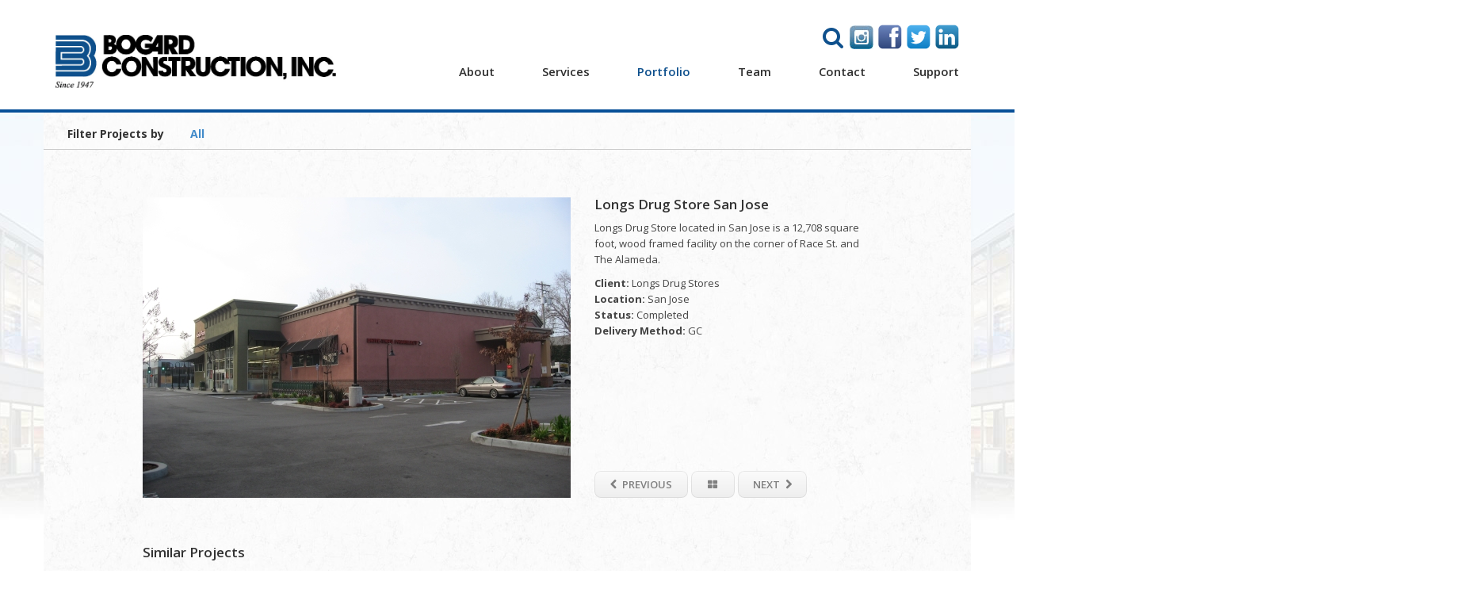

--- FILE ---
content_type: text/html; charset=UTF-8
request_url: http://www.bogardconstruction.com/portfolio/project-detail.php?project=Longs_Drug_Store_San_Jose_89
body_size: 12153
content:
<!DOCTYPE html>
<html lang="en">
<head>
<meta charset="utf-8">
<meta name="viewport" content="width=device-width, initial-scale=1, user-scalable=no">
<meta name="author" content="">
<link rel="shortcut icon" href="/assets/ico/favicon.ico">
<title>Bogard Construction | Porfolio</title>
<meta name="description" content="Portfolio" />
<meta name="keywords" content="" />
 <!-- Bootstrap core CSS -->
<link href="/css/bootstrap.min.css" rel="stylesheet">
<!-- Semantic UI CSS -->
<link href="/css/semantic.min.css" rel="stylesheet">
<link rel="stylesheet" href="/fancybox/source/jquery.fancybox.css?v=2.1.5" type="text/css" media="screen" />
<link rel="stylesheet" href="/owl-carousel/owl.carousel.css">
<link rel="stylesheet" href="/owl-carousel/owl.theme.css">
<link type="text/css" rel="stylesheet" href="/css/bjqs.css" />
<!-- Custom CSS -->
<link href="/css/style.css" rel="stylesheet">
<!-- Google Fonts -->
<link href='http://fonts.googleapis.com/css?family=Open+Sans:400,700,600' rel='stylesheet' type='text/css'>
<link href='http://fonts.googleapis.com/css?family=Bitter:400italic' rel='stylesheet' type='text/css'>
<link rel="icon" href="/favicon.ico" type="image/x-icon" />
<!-- Just for debugging purposes. Don't actually copy this line! -->
<!--[if lt IE 9]><script src="../../assets/js/ie8-responsive-file-warning.js"></script><![endif]-->
<!-- HTML5 shim and Respond.js IE8 support of HTML5 elements and media queries -->
<!--[if lt IE 9]>
<script src="https://oss.maxcdn.com/libs/html5shiv/3.7.0/html5shiv.js"></script>
<script src="https://oss.maxcdn.com/libs/respond.js/1.4.2/respond.min.js"></script>
<![endif]-->
<script src="/js/general.js"></script>
<script language="javascript1.3" src="/js/jah.js" ></script>
<script> 
(function(i,s,o,g,r,a,m){i['GoogleAnalyticsObject']=r;i[r]=i[r]||function(){ 
(i[r].q=i[r].q||[]).push(arguments)},i[r].l=1*new Date();a=s.createElement(o), 
m=s.getElementsByTagName(o)[0];a.async=1;a.src=g;m.parentNode.insertBefore(a,m) 
})(window,document,'script','//www.google-analytics.com/analytics.js','ga');

ga('create', 'UA-56955016-1', 'auto'); 
ga('send', 'pageview');

</script>
</head>

<body>
    <div class="navbar navbar-inverse navbar-fixed-top" role="navigation">
    <div class="container">
      <div class="navbar-header">
        <a class="navbar-brand" href="/index.php"><img src="/images/logox2.jpg" alt="Bogard Construction logo" width="365px" height="67px" /></a>
        <button type="button" class="navbar-toggle" data-toggle="collapse" data-target=".navbar-collapse">Menu<i class="reorder icon"></i></button>
      </div>
      <ul id="header-options">
        <li class="first">
          <i class="search icon"></i>
          <form id="searchform" name="searchform" method="post" action="/search/" onSubmit="return ValidateSearchForm();">
            <input type="text" id="search_keyword" name="search_keyword" value="" placeholder="Search" />
          </form>
        </li>
                    <li><a href="http://instagram.com/bogardconstruction/" target="_blank"><img src="/images/instagram-icon.jpg" alt="Bogard Construction on Instagram"></a></li>
                              <li><a href="https://www.facebook.com/pages/Bogard-Construction-Inc/113048595430448" target="_blank"><img src="/images/facebook.jpg" alt="Bogard Construction on Facebook"></a></li>
                              <li><a href="https://twitter.com/BogardConst" target="_blank"><img src="/images/twitter.jpg" alt="Bogard Construction on Twitter"></a></li>
                              <li><a href="https://www.linkedin.com/company/bogard-construction-inc-?trk=top_nav_home" target="_blank"><img src="/images/linkedin.jpg" alt="Bogard Construction on LinkedIn"></a></li>
                </ul>
      <div class="navbar-collapse collapse">
        <ul id="nav">
          <li>
  <a href="/about/">About</a>
  <ul class="dropdown-nav">
    <li>
      <a href="/about/">About Us</a>
    </li>
    <li>
      <a href="/about/testimonials.php">Testimonials</a>
    </li>
    <li>
      <a href="/about/certifications.php">Affiliations</a>
    </li>
    <li>
      <a href="/about/partners.php">Partners</a>
    </li>
  </ul>
</li>
<li>
  <a href="/services/">Services</a>
</li>
<li>
  <a href="/portfolio/" class="active-menu">Portfolio</a>
</li>
<li>
  <a href="/team/">Team</a>
</li>
<li>
  <a href="/contact/">Contact</a>
</li>
<li>
  <a href="/support/">Support</a>
</li>
        </ul>
      </div>
      <!-- navbar-collapse -->
    </div>
  </div>
  <div id="top"></div>	<div class="container" style="position:relative;">
	  <div id="bg-left" class="portfolio"><img src="/images/bg-left.jpg" alt=""></div>
 		<div id="bg-right" class="portfolio"><img src="/images/bg-right.jpg" alt=""></div>
	</div>
 	<div id="project-detail-page" class="content-container">
  	<div id="portfolio-filter-container">
    	<div id="portfolio-filter" class="container">
				<ul data-filter-group="main" class="button-group">
					<li>Filter Projects by</li>
					<li><a href="/portfolio/index.php">All</a></li>
				</ul>
    	</div>
  	</div>
    <div class="container detail-content">
			<div class="fake-table">
	    	<div class="col-md-1"></div>
	     	<div id="project-detail-slider" class="col-md-6 col-md-offset-1 left-side">
     			<ul class="bjqs">
<li><img src="../mediafiles/portfolio_project_images/702_Longs_SJ.jpg" title="" alt="" /></li>
</ul>
	     	</div>
	     	<div class="right-side col-md-4">
	     		<h2>Longs Drug Store San Jose</h2>
	        <p>Longs Drug Store located in San Jose is a 12,708 square foot, wood framed facility on the corner of Race St. and The Alameda.</p>	     		<p id="detail-specifics">
	     			<span>Client:&nbsp;</span>Longs Drug Stores<br/><span>Location:&nbsp;</span>San Jose<br/><span>Status:&nbsp;</span>Completed<br/><span>Delivery Method:&nbsp;</span>GC<br/>	        </p>
	        <p id="detail-buttons">
	        	<a href="/portfolio/project-detail.php?project=Longs_Drug_Store_Remodels_91" class="ui down button"><i class="left arrow icon icon"></i>Previous</a><a class="ui down button" href="/portfolio/"><i class="block layout icon"></i></a><a href="/portfolio/project-detail.php?project=Los_Gatos_Library_16" class="ui down button right">Next<i class="right arrow icon"></i></a>	        </p>
	     	</div>
	     	<div class="col-md-1 right-side"></div>
	      <div class="cleaner"></div>
	    </div>
	    <div id="detail-carousel-container" class="col-md-10 col-md-offset-1">
	    	<h2>Similar Projects</h2>
<div id="detail-carousel" class="owl-carousel">
<div><a href="/portfolio/project-detail.php?project=1500_Capitola_Road_Clinics_146"><img src="../mediafiles/portfolio_project_images/th_638_1412_Capitola_Road_SCHC_ext2.jpg" alt="Barnes Photographics" /><span>1500 Capitola Road Clinics</span></a></div><div><a href="/portfolio/project-detail.php?project=500_Westridge_Dr._Tenant_Impro_160"><img src="../mediafiles/portfolio_project_images/th_681_500_Westridge_2.jpg" alt="LoopNet" /><span>500 Westridge Dr. Tenant Improvements</span></a></div><div><a href="/portfolio/project-detail.php?project=Abbott_Square_Market_117"><img src="../mediafiles/portfolio_project_images/th_464_03_MAH_2018.jpg" alt="Lepere Studio" /><span>Abbott Square Market</span></a></div><div><a href="/portfolio/project-detail.php?project=Aptos_Library_143"><img src="../mediafiles/portfolio_project_images/th_668_ABA_APTOS_LIB_0401.jpg" alt="" /><span>Aptos Library</span></a></div><div><a href="/portfolio/project-detail.php?project=Bienestar_Plaza_(Live_Oak_Apar_152"><img src="../mediafiles/portfolio_project_images/th_650_7112.jpg" alt="Rick Pharoah" /><span>Bienestar Plaza (Live Oak Apartments)</span></a></div><div><a href="/portfolio/project-detail.php?project=Boulder_Creek_Library_139"><img src="../mediafiles/portfolio_project_images/th_511_Boulder_Creek_Library_Int_3.jpg" alt="Jayson Architecture" /><span>Boulder Creek Library</span></a></div><div><a href="/portfolio/project-detail.php?project=Branciforte_Branch_Library_136"><img src="../mediafiles/portfolio_project_images/th_685_Branciforte_Library_4.jpg" alt="Jayson Architecture" /><span>Branciforte Branch Library</span></a></div><div><a href="/portfolio/project-detail.php?project=Cabrillo_College_-_Arts_Educat_113"><img src="../mediafiles/portfolio_project_images/th_357_475-2.jpg" alt="" /><span>Cabrillo College - Arts Education Classrooms (AEC | Crocker Theater)</span></a></div><div><a href="/portfolio/project-detail.php?project=Cabrillo_College_-_Student_Act_112"><img src="../mediafiles/portfolio_project_images/th_352_cabrs895_1.jpg" alt="" /><span>Cabrillo College - Student Activities Center</span></a></div><div><a href="/portfolio/project-detail.php?project=Cabrillo_College_Horticulture__7"><img src="../mediafiles/portfolio_project_images/th_689_Rear-Porch-4.jpg" alt="" /><span>Cabrillo College Horticulture Facility</span></a></div><div><a href="/portfolio/project-detail.php?project=Calvary_Baptist_Church_74"><img src="../mediafiles/portfolio_project_images/th_220_calvary.jpg" alt="Calvary Baptist Church Interior" /><span>Calvary Baptist Church</span></a></div><div><a href="/portfolio/project-detail.php?project=Cambrian_Branch_Library_19"><img src="../mediafiles/portfolio_project_images/th_56_Cambrian5.jpg" alt="Cambrian Branch Library Exterior" /><span>Cambrian Branch Library</span></a></div><div><a href="/portfolio/project-detail.php?project=Canterbury_Woods_44"><img src="../mediafiles/portfolio_project_images/th_691_Canterbury_001.jpg" alt="" /><span>Canterbury Woods</span></a></div><div><a href="/portfolio/project-detail.php?project=Capitola_Library_119"><img src="../mediafiles/portfolio_project_images/th_583_low_ALP_210911_NT-Capitola_0384_v0.jpg" alt="Anthony Lindsey Photography" /><span>Capitola Library</span></a></div><div><a href="/portfolio/project-detail.php?project=Carmel_Mission_Multipurpose_Bu_75"><img src="../mediafiles/portfolio_project_images/th_225_carmel.jpg" alt="Carmel Mission Multipurpose Building Interior" /><span>Carmel Mission Multipurpose Building</span></a></div><div><a href="/portfolio/project-detail.php?project=Ceiba_Public_Schools_106"><img src="../mediafiles/portfolio_project_images/th_694_ceiba_interior.jpg" alt="" /><span>Ceiba Public Schools</span></a></div><div><a href="/portfolio/project-detail.php?project=Center_for_Ocean_Health_(Long__20"><img src="../mediafiles/portfolio_project_images/th_440_marinelab2.jpg" alt="Dickerson Photography" /><span>Center for Ocean Health (Long Marine Laboratory)</span></a></div><div><a href="/portfolio/project-detail.php?project=Chanticleer_Medical_Office_Bui_45"><img src="../mediafiles/portfolio_project_images/th_138_ChMOB-Exterior-Finish.jpg" alt="Chanticleer Medical Office Building Exterior" /><span>Chanticleer Medical Office Building</span></a></div><div><a href="/portfolio/project-detail.php?project=Chestnut_Street_Apartments_60"><img src="../mediafiles/portfolio_project_images/th_186_a_chestnut.jpg" alt="Chestnut Street Apartments Exterior" /><span>Chestnut Street Apartments</span></a></div><div><a href="/portfolio/project-detail.php?project=Colorado_State_University_Stud_127"><img src="../mediafiles/portfolio_project_images/th_401_rec_center.jpg" alt="" /><span>Colorado State University Student Recreation Center Renovations</span></a></div><div><a href="/portfolio/project-detail.php?project=Community_Presbyterian_Church__76"><img src="../mediafiles/portfolio_project_images/th_458_Picture_019.jpg" alt="" /><span>Community Presbyterian Church of Danville</span></a></div><div><a href="/portfolio/project-detail.php?project=Delaware_Avenue_Office_Buildin_66"><img src="../mediafiles/portfolio_project_images/th_207_delaware_ave01.jpg" alt="Delaware Avenue Office Building Exterior" /><span>Delaware Avenue Office Building</span></a></div><div><a href="/portfolio/project-detail.php?project=Dientes_Community_Dental_Clini_107"><img src="../mediafiles/portfolio_project_images/th_344_Opening_Night.jpg" alt="" /><span>Dientes Community Dental Clinic</span></a></div><div><a href="/portfolio/project-detail.php?project=Dominican_Hospital_46"><img src="../mediafiles/portfolio_project_images/th_543_Table_View_Comprehensive_Cardiac_Operating_Suite_10.1.2020_credit_Paul_Schraub_Photo.jpg" alt="Paul Schraub Photo" /><span>Dominican Hospital</span></a></div><div><a href="/portfolio/project-detail.php?project=Dominican_Hospital_Hybrid_OR_S_135"><img src="../mediafiles/portfolio_project_images/th_538_Comprehensive_Cardiac_Operating_Suite_10.1.2020_credit_Paul_Schraub_Photo.jpg" alt="Paul Schraub Photo" /><span>Dominican Hospital Hybrid OR Surgery Suite Renovation</span></a></div><div><a href="/portfolio/project-detail.php?project=Dominican_Hospital_OR_Lobby_Ex_125"><img src="../mediafiles/portfolio_project_images/th_382_OR_Lobby_Expansion.jpg" alt="" /><span>Dominican Hospital OR Lobby Expansion</span></a></div><div><a href="/portfolio/project-detail.php?project=Dominican_Oaks_47"><img src="../mediafiles/portfolio_project_images/th_148_doaks350.jpg" alt="Dominican Oaks" /><span>Dominican Oaks</span></a></div><div><a href="/portfolio/project-detail.php?project=Dominican_Oaks_Balcony_Replace_48"><img src="../mediafiles/portfolio_project_images/th_153_d-oaks-rails-finished.jpg" alt="Dominican Oaks Balcony" /><span>Dominican Oaks Balcony Replacement</span></a></div><div><a href="/portfolio/project-detail.php?project=Dominican_Oaks_Kitchen_Renovat_49"><img src="../mediafiles/portfolio_project_images/th_155_DomOaks21.jpg" alt="Dominican Oaks Kitchen" /><span>Dominican Oaks Kitchen Renovation</span></a></div><div><a href="/portfolio/project-detail.php?project=Epic_Wines_%26_Spirits_110"><img src="../mediafiles/portfolio_project_images/th_348_KIMG0263.jpg" alt="" /><span>Epic Wines & Spirits</span></a></div><div><a href="/portfolio/project-detail.php?project=Felton_Library_133"><img src="../mediafiles/portfolio_project_images/th_549_felton_2.jpg" alt="" /><span>Felton Library</span></a></div><div><a href="/portfolio/project-detail.php?project=Felton_Pond_Restoration_99"><img src="../mediafiles/portfolio_project_images/th_282_Pond.jpg" alt="Felton Pond" /><span>Felton Pond Restoration</span></a></div><div><a href="/portfolio/project-detail.php?project=First_Presbyterian_Church_of_S_78"><img src="../mediafiles/portfolio_project_images/th_700_1st_Pres.jpg" alt="" /><span>First Presbyterian Church of Salinas</span></a></div><div><a href="/portfolio/project-detail.php?project=Foster_City_Metro_Center_88"><img src="../mediafiles/portfolio_project_images/th_265_foster.jpg" alt="Foster City Metro Center Exterior" /><span>Foster City Metro Center</span></a></div><div><a href="/portfolio/project-detail.php?project=Frontier_Lodge_at_Mission_Spri_61"><img src="../mediafiles/portfolio_project_images/th_190_lg_frontierlodge_exterior_2.jpg" alt="Frontier Lodge Exterior" /><span>Frontier Lodge at Mission Springs</span></a></div><div><a href="/portfolio/project-detail.php?project=Garfield_Park_Branch_Library_150"><img src="../mediafiles/portfolio_project_images/th_647_Garfield_Interior_c.Friends_of_SCPL.jpg" alt="Santa Cruz Public Libraries" /><span>Garfield Park Branch Library</span></a></div><div><a href="/portfolio/project-detail.php?project=Grace_Commons_Apartments_35"><img src="../mediafiles/portfolio_project_images/th_98_Grace540.jpg" alt="Grace Commons Apartments Exterior" /><span>Grace Commons Apartments</span></a></div><div><a href="/portfolio/project-detail.php?project=Green_Hills_Country_Club_100"><img src="../mediafiles/portfolio_project_images/th_294_GH10.jpg" alt="Green Hills Country Club Exterior" /><span>Green Hills Country Club</span></a></div><div><a href="/portfolio/project-detail.php?project=Hansen_Insurance_Agency_Office_68"><img src="../mediafiles/portfolio_project_images/th_313_rsz_1hansen_office_building.jpg" alt="" /><span>Hansen Insurance Agency Office Building</span></a></div><div><a href="/portfolio/project-detail.php?project=Harvey_West_Studios_165"><img src="../mediafiles/portfolio_project_images/th_709_Housing_Matters_concept_3.jpg" alt="DBA Architects" /><span>Harvey West Studios</span></a></div><div><a href="/portfolio/project-detail.php?project=Hospice_of_the_Central_Coast_50"><img src="../mediafiles/portfolio_project_images/th_162_hospice.jpg" alt="Hospice of the Central Coast Interior" /><span>Hospice of the Central Coast</span></a></div><div><a href="/portfolio/project-detail.php?project=La_Selva_Beach_Library_140"><img src="../mediafiles/portfolio_project_images/th_546_La-Selva-Beach-Library-Remodel.jpg" alt="Pajaro Valley Chamber" /><span>La Selva Beach Library</span></a></div><div><a href="/portfolio/project-detail.php?project=Lichen_Oaks_Ranch_101"><img src="../mediafiles/portfolio_project_images/th_299_Lichen1.jpg" alt="Lichen Oaks Ranch Exterior" /><span>Lichen Oaks Ranch</span></a></div><div><a href="/portfolio/project-detail.php?project=Lighthouse_Bank_-_111_Mission__69"><img src="../mediafiles/portfolio_project_images/th_310_lighthouse_bank.jpg" alt="" /><span>Lighthouse Bank - 111 Mission St. TI</span></a></div><div><a href="/portfolio/project-detail.php?project=Lighthouse_Bank_-_2020_North_P_111"><img src="../mediafiles/portfolio_project_images/th_490_LIGHTHOUSE_BANK_1200PX_WEB-22102.jpg" alt="Julie Cahill Photography" /><span>Lighthouse Bank - 2020 North Pacific Ave.</span></a></div><div><a href="/portfolio/project-detail.php?project=Live_Oak_Library_151"><img src="../mediafiles/portfolio_project_images/th_590_LIVE+OAK+-+CHILDRENS+READING+ROOM+INTERIOR.jpg" alt="Jayson Architecture" /><span>Live Oak Library</span></a></div><div><a href="/portfolio/project-detail.php?project=Live_Oak_Resource_Center_21"><img src="../mediafiles/portfolio_project_images/th_65_LORC-Finish-I.jpg" alt="Live Oak Resource Center Interior" /><span>Live Oak Resource Center</span></a></div><div><a href="/portfolio/project-detail.php?project=Longs_Drug_Store_Remodels_91"><img src="../mediafiles/portfolio_project_images/th_350_foster.jpg" alt="" /><span>Longs Drug Store Remodels</span></a></div><div><a href="/portfolio/project-detail.php?project=Los_Gatos_Library_16"><img src="../mediafiles/portfolio_project_images/th_51_LGLibSide.jpg" alt="" /><span>Los Gatos Library</span></a></div><div><a href="/portfolio/project-detail.php?project=Los_Gatos_United_Methodist_Chu_79"><img src="../mediafiles/portfolio_project_images/th_238_lgumc3.jpg" alt="Kris Knutson" /><span>Los Gatos United Methodist Church</span></a></div><div><a href="/portfolio/project-detail.php?project=Marshall_Medical_Center_159"><img src="../mediafiles/portfolio_project_images/th_641_1100-Marshall-Way.3).1).jpg" alt="" /><span>Marshall Medical Center</span></a></div><div><a href="/portfolio/project-detail.php?project=McPherson_Center_for_Art_%26_H_22"><img src="../mediafiles/portfolio_project_images/th_471_13_MAH_2018.jpg" alt="Lepere Studio" /><span>McPherson Center for Art & History</span></a></div><div><a href="/portfolio/project-detail.php?project=Mission_Springs_Covered_Sports_129"><img src="../mediafiles/portfolio_project_images/th_577_MSCS-Large-scaled-850x500.jpg" alt="WMB Architects" /><span>Mission Springs Covered Sports Building & Amphitheater</span></a></div><div><a href="/portfolio/project-detail.php?project=Mission_Springs_Pool_Complex_138"><img src="../mediafiles/portfolio_project_images/th_706_43659.jpeg" alt="" /><span>Mission Springs Pool Complex</span></a></div><div><a href="/portfolio/project-detail.php?project=Monte_Vista_Christian_School_P_134"><img src="../mediafiles/portfolio_project_images/th_517_Exterior.jpg" alt="" /><span>Monte Vista Christian School Performing Arts Chapel</span></a></div><div><a href="/portfolio/project-detail.php?project=Monterey_Bay_Aquarium_Animal_C_124"><img src="../mediafiles/portfolio_project_images/th_485_nt_aquariumlab-454-edit.web.jpg" alt="Noll &amp; Tam Architects" /><span>Monterey Bay Aquarium Animal Care Center</span></a></div><div><a href="/portfolio/project-detail.php?project=Monterey_Bay_Aquarium_Generato_148"><img src="../mediafiles/portfolio_project_images/th_568_20201215_103535.jpg" alt="" /><span>Monterey Bay Aquarium Generator Replacement</span></a></div><div><a href="/portfolio/project-detail.php?project=Monterey_Bay_Aquarium_Water_Sc_147"><img src="../mediafiles/portfolio_project_images/th_623_NT_MBA_WSL_0044-Edit_copy.jpg" alt="Ethan Kaplan Photography" /><span>Monterey Bay Aquarium Water Science Lab</span></a></div><div><a href="/portfolio/project-detail.php?project=Monterey_Bay_National_Marine_S_23"><img src="../mediafiles/portfolio_project_images/th_76_rsz_ls20120724_montereybaymarineec_016.jpg" alt="Lara Swimmer Photography" /><span>Monterey Bay National Marine Sanctuary Exploration Center</span></a></div><div><a href="/portfolio/project-detail.php?project=Monterey_Peninsula_College_-_B_24"><img src="../mediafiles/portfolio_project_images/th_77_MPC_BPM.jpg" alt="Monterey Peninsula College - Bond Program Management Aerial Drawing" /><span>Monterey Peninsula College - Bond Program Management</span></a></div><div><a href="/portfolio/project-detail.php?project=Monterey_Peninsula_College_-_L_25"><img src="../mediafiles/portfolio_project_images/th_78_MPCLTC-north.jpg" alt="Monterey Peninsula College - Library Technology Center Exterior" /><span>Monterey Peninsula College - Library Technology Center</span></a></div><div><a href="/portfolio/project-detail.php?project=Mount_Hermon_&quot;Newton_Memo_81"><img src="../mediafiles/portfolio_project_images/th_241_mthermon_sm.jpg" alt="Mount Hermon Ministry Center Exterior" /><span>Mount Hermon "Newton Memorial" Center</span></a></div><div><a href="/portfolio/project-detail.php?project=Mount_Hermon_-_Ponderosa_Lodge_126"><img src="../mediafiles/portfolio_project_images/th_396_ponderosa_lodge_night.jpg" alt="" /><span>Mount Hermon - Ponderosa Lodge</span></a></div><div><a href="/portfolio/project-detail.php?project=Mount_Hermon_Dining_Commons_80"><img src="../mediafiles/portfolio_project_images/th_351_diningii.jpg" alt="" /><span>Mount Hermon Dining Commons</span></a></div><div><a href="/portfolio/project-detail.php?project=Mount_Hermon_Lakeside_Lodge_Re_132"><img src="../mediafiles/portfolio_project_images/th_461_Mount_Hermon_Lakeside_Lodge.JPG" alt="" /><span>Mount Hermon Lakeside Lodge Renovations</span></a></div><div><a href="/portfolio/project-detail.php?project=Mount_Hermon_Ponderosa_Lodge_R_156"><img src="../mediafiles/portfolio_project_images/th_618_ponderosa_lodge_night.jpg" alt="" /><span>Mount Hermon Ponderosa Lodge Renovations</span></a></div><div><a href="/portfolio/project-detail.php?project=Mount_Hermon_Sports_Pavilion_114"><img src="../mediafiles/portfolio_project_images/th_454_2a.jpg" alt="Kris Knutson Photography" /><span>Mount Hermon Sports Pavilion</span></a></div><div><a href="/portfolio/project-detail.php?project=Natural_Bridges_Apartments_158"><img src="../mediafiles/portfolio_project_images/th_640_415_natural_bridges_II.jpg" alt="Barney Davidge" /><span>Natural Bridges Apartments</span></a></div><div><a href="/portfolio/project-detail.php?project=Natural_Bridges_Dr._&quot;Live_59"><img src="../mediafiles/portfolio_project_images/th_183_arts_and_commerce01.jpg" alt="Arts &amp; Commerce Building Exterior" /><span>Natural Bridges Dr. "Live/Work" Building</span></a></div><div><a href="/portfolio/project-detail.php?project=Natural_Bridges_Office_Buildin_70"><img src="../mediafiles/portfolio_project_images/th_214_natural_bridges01.jpg" alt="Natural Bridges Office Building Exterior" /><span>Natural Bridges Office Building</span></a></div><div><a href="/portfolio/project-detail.php?project=Orosco_Group_(DBO)_Office_Buil_67"><img src="../mediafiles/portfolio_project_images/th_208_donald_b_orosco.jpg" alt="Donald B. Orosco Office Building Exterior" /><span>Orosco Group (DBO) Office Building</span></a></div><div><a href="/portfolio/project-detail.php?project=Outdoor_World_40"><img src="../mediafiles/portfolio_project_images/th_130_outdoor_world01.jpg" alt="Outdoor World Exterior" /><span>Outdoor World</span></a></div><div><a href="/portfolio/project-detail.php?project=Outpatient_Therapy_Clinic_at_1_130"><img src="../mediafiles/portfolio_project_images/th_449_sentinel_shot.jpg" alt="Santa Cruz Sentinel" /><span>Outpatient Therapy Clinic at 111 Madrone</span></a></div><div><a href="/portfolio/project-detail.php?project=Pacific_Cancer_Care_166"><img src="../mediafiles/portfolio_project_images/th_716_IMG_3755_crop.jpg" alt="" /><span>Pacific Cancer Care</span></a></div><div><a href="/portfolio/project-detail.php?project=Pacific_Collegiate_School_109"><img src="../mediafiles/portfolio_project_images/th_403_PCS_Seat_Walls_II.jpg" alt="" /><span>Pacific Collegiate School</span></a></div><div><a href="/portfolio/project-detail.php?project=Pacific_Elementary_School_Reno_116"><img src="../mediafiles/portfolio_project_images/th_408_img_20160324_085135005_lighter.jpg" alt="" /><span>Pacific Elementary School Renovations</span></a></div><div><a href="/portfolio/project-detail.php?project=Pacific_Plastics_Engineering_41"><img src="../mediafiles/portfolio_project_images/th_131_pacific_plastics01.jpg" alt="Pacific Plastics Engineering Exterior" /><span>Pacific Plastics Engineering</span></a></div><div><a href="/portfolio/project-detail.php?project=Pacific_Shores_Apartments_62"><img src="../mediafiles/portfolio_project_images/th_196_pacific_shores01.jpg" alt="Pacific Shores Apartments Exterior" /><span>Pacific Shores Apartments</span></a></div><div><a href="/portfolio/project-detail.php?project=Pasatiempo_Golf_Club_-_Cart_St_102"><img src="../mediafiles/portfolio_project_images/th_302_CartStor3.jpg" alt="Pasatiempo Golf Club - Cart Storage Facility Interior" /><span>Pasatiempo Golf Club - Cart Storage Facility</span></a></div><div><a href="/portfolio/project-detail.php?project=Pasatiempo_Golf_Club_-_Hollins_98"><img src="../mediafiles/portfolio_project_images/th_281_Hollins2.jpg" alt="Hollins House Interior" /><span>Pasatiempo Golf Club - Hollins House Remodel</span></a></div><div><a href="/portfolio/project-detail.php?project=Pasatiempo_Water_Treatment_Fac_118"><img src="../mediafiles/portfolio_project_images/th_367_IMG_6244.JPG" alt="" /><span>Pasatiempo Water Treatment Facility</span></a></div><div><a href="/portfolio/project-detail.php?project=Pearl_Avenue_Branch_Library_26"><img src="../mediafiles/portfolio_project_images/th_536_DJBPhoto_090118_0338_9901.jpg" alt="ABA Architects" /><span>Pearl Avenue Branch Library</span></a></div><div><a href="/portfolio/project-detail.php?project=Plant_Sciences_Office_Building_36"><img src="../mediafiles/portfolio_project_images/th_114_15.jpg" alt="Plant Sciences Office Building Exterior" /><span>Plant Sciences Office Building</span></a></div><div><a href="/portfolio/project-detail.php?project=Pure_Water_Soquel_Education_an_168"><img src="../mediafiles/portfolio_project_images/th_722_pws-06-20-2022-02-1024x534.jpg" alt="" /><span>Pure Water Soquel Education and Operations Center (PWS EDOP)</span></a></div><div><a href="/portfolio/project-detail.php?project=Ranches_at_Sunrise_Ridge_63"><img src="../mediafiles/portfolio_project_images/th_197_sunrise-kitchen.jpg" alt="Ranches at Sunrise Ridge Interior" /><span>Ranches at Sunrise Ridge</span></a></div><div><a href="/portfolio/project-detail.php?project=Redwood_Camp_Cabin_Renovations_142"><img src="../mediafiles/portfolio_project_images/th_526_mh_rwc.jpg" alt="" /><span>Redwood Camp Cabin Renovations</span></a></div><div><a href="/portfolio/project-detail.php?project=Salinas_Valley_Community_Churc_82"><img src="../mediafiles/portfolio_project_images/th_247_svcc_01.jpg" alt="Salinas Valley Community Church Auditorium &amp; Classroom Building Exterior" /><span>Salinas Valley Community Church Auditorium Remodel & Classroom Building</span></a></div><div><a href="/portfolio/project-detail.php?project=Salinas_Valley_Health_51"><img src="../mediafiles/portfolio_project_images/th_427_20170824_142251.jpg" alt="" /><span>Salinas Valley Health</span></a></div><div><a href="/portfolio/project-detail.php?project=Salud_Para_La_Gente_-_Neilson__37"><img src="../mediafiles/portfolio_project_images/th_383_Salude_Nielson.jpg" alt="" /><span>Salud Para La Gente - Neilson Street TI</span></a></div><div><a href="/portfolio/project-detail.php?project=Salud_Para_La_Gente_Community__105"><img src="../mediafiles/portfolio_project_images/th_388_Salud_finish_i.jpg" alt="Hibser Yamauchi Architects" /><span>Salud Para La Gente Community Clinic Expansion</span></a></div><div><a href="/portfolio/project-detail.php?project=San_Lorenzo_Valley_Junior_High_27"><img src="../mediafiles/portfolio_project_images/th_82_slvjh.jpg" alt="San Lorenzo Valley Junior High School Remodel Rendering" /><span>San Lorenzo Valley Junior High School Remodel</span></a></div><div><a href="/portfolio/project-detail.php?project=San_Ramon_Valley_United_Method_83"><img src="../mediafiles/portfolio_project_images/th_249_wesleycenter.jpg" alt="San Ramon Valley UMC Exterior" /><span>San Ramon Valley United Methodist Church</span></a></div><div><a href="/portfolio/project-detail.php?project=Santa_Clara_Northside_Branch_L_28"><img src="../mediafiles/portfolio_project_images/th_321_rsz_60002_404536172996183_893249105_n.jpg" alt="" /><span>Santa Clara Northside Branch Library</span></a></div><div><a href="/portfolio/project-detail.php?project=Santa_Clara_Office_Improvement_108"><img src="../mediafiles/portfolio_project_images/th_334_20141103_091841.jpg" alt="" /><span>Santa Clara Office Improvements - Phase I</span></a></div><div><a href="/portfolio/project-detail.php?project=Santa_Clara_Office_Improvement_149"><img src="../mediafiles/portfolio_project_images/th_569_Rendering_-_Interior_Office.jpg" alt="Brad Cox Architect" /><span>Santa Clara Office Improvements - Phase II</span></a></div><div><a href="/portfolio/project-detail.php?project=Santa_Cruz_Bible_Church_84"><img src="../mediafiles/portfolio_project_images/th_253_scbible.jpg" alt="Santa Cruz Bible Church Exterior" /><span>Santa Cruz Bible Church</span></a></div><div><a href="/portfolio/project-detail.php?project=Santa_Cruz_Biotechnology_42"><img src="../mediafiles/portfolio_project_images/th_132_sc_biotechnology01.jpg" alt="Santa Cruz Biotechnology Exterior" /><span>Santa Cruz Biotechnology</span></a></div><div><a href="/portfolio/project-detail.php?project=Santa_Cruz_City_Schools_Educat_162"><img src="../mediafiles/portfolio_project_images/th_671_Planning_Rendering.jpg" alt="" /><span>Santa Cruz City Schools Educator Housing</span></a></div><div><a href="/portfolio/project-detail.php?project=Santa_Cruz_Community_Health_Ce_54"><img src="../mediafiles/portfolio_project_images/th_342_342_DSC_0227.JPG" alt="Santa Cruz Community Health Centers - Live Oak Expansion" /><span>Santa Cruz Community Health Centers - Live Oak Expansion</span></a></div><div><a href="/portfolio/project-detail.php?project=Santa_Cruz_County_Bank_-_Offic_38"><img src="../mediafiles/portfolio_project_images/th_119_SCBank2.gif" alt="Santa Cruz County Bank - Office Building TI Exterior" /><span>Santa Cruz County Bank - Office Building TI</span></a></div><div><a href="/portfolio/project-detail.php?project=Santa_Cruz_County_Children's_C_164"><img src="../mediafiles/portfolio_project_images/th_678_5300-soquel-childrens-crisis-Live-Oak-sheriffs-office-3-11-2024-Baxter-16-9-scaled.jpg" alt="" /><span>Santa Cruz County Children's Crisis Center</span></a></div><div><a href="/portfolio/project-detail.php?project=Santa_Cruz_County_Juvenile_Hal_144"><img src="../mediafiles/portfolio_project_images/th_710_Juvy.jpg" alt="" /><span>Santa Cruz County Juvenile Hall Renovations & New Gymnasium</span></a></div><div><a href="/portfolio/project-detail.php?project=Santa_Cruz_County_Sheriff_DNA__170"><img src="../mediafiles/portfolio_project_images/th_728_dnalab1_credit_Tarmo_Hannula.jpg" alt="Tarmo Hannula" /><span>Santa Cruz County Sheriff DNA Lab TI</span></a></div><div><a href="/portfolio/project-detail.php?project=Santa_Cruz_Highschool_Auditori_29"><img src="../mediafiles/portfolio_project_images/th_85_schs3.jpg" alt="Santa Cruz Highschool Auditorium Remodel" /><span>Santa Cruz Highschool Auditorium Remodel</span></a></div><div><a href="/portfolio/project-detail.php?project=Santa_Cruz_Medical_Clinic_52"><img src="../mediafiles/portfolio_project_images/th_164_sc_medical_clinic.jpg" alt="Santa Cruz Medical Clinic Exterior" /><span>Santa Cruz Medical Clinic</span></a></div><div><a href="/portfolio/project-detail.php?project=Santa_Cruz_Metro_Center_103"><img src="../mediafiles/portfolio_project_images/th_304_2metro300.jpg" alt="Santa Cruz Metro Center" /><span>Santa Cruz Metro Center</span></a></div><div><a href="/portfolio/project-detail.php?project=Santa_Cruz_Operation_(SCO)_71"><img src="../mediafiles/portfolio_project_images/th_384_SCO.jpg" alt="" /><span>Santa Cruz Operation (SCO)</span></a></div><div><a href="/portfolio/project-detail.php?project=Santa_Cruz_Professional_Plaza_53"><img src="../mediafiles/portfolio_project_images/th_166_scprof400b.jpg" alt="Santa Cruz Professional Plaza" /><span>Santa Cruz Professional Plaza</span></a></div><div><a href="/portfolio/project-detail.php?project=Santa_Cruz_SPCA_131"><img src="../mediafiles/portfolio_project_images/th_537_finish_elevation.jpg" alt="Courtesy SC SPCA" /><span>Santa Cruz SPCA</span></a></div><div><a href="/portfolio/project-detail.php?project=Santa_Cruz_Subaru_Renovations_121"><img src="../mediafiles/portfolio_project_images/th_381_Exterior_II.jpg" alt="" /><span>Santa Cruz Subaru Renovations</span></a></div><div><a href="/portfolio/project-detail.php?project=Santa_Lucia_Preserve_-_Event_B_115"><img src="../mediafiles/portfolio_project_images/th_359_km-barn__sized.jpg" alt="" /><span>Santa Lucia Preserve - Event Barn, Hacienda and Ranch House Renovations</span></a></div><div><a href="/portfolio/project-detail.php?project=Santa_Lucia_Preserve_-_Private_10"><img src="../mediafiles/portfolio_project_images/th_416_lot-13-11-878x600.jpg" alt="Carlson Design Group" /><span>Santa Lucia Preserve - Private Residence</span></a></div><div><a href="/portfolio/project-detail.php?project=Santa_Lucia_Preserve_-_Private_11"><img src="../mediafiles/portfolio_project_images/th_413_griffith-2-900x364.jpg" alt="Carlson Design Group" /><span>Santa Lucia Preserve - Private Residence</span></a></div><div><a href="/portfolio/project-detail.php?project=Santa_Lucia_Preserve_-_Private_12"><img src="../mediafiles/portfolio_project_images/th_20_mont_terrace_2.jpg" alt="" /><span>Santa Lucia Preserve - Private Residence</span></a></div><div><a href="/portfolio/project-detail.php?project=Santa_Lucia_Preserve_-_Private_13"><img src="../mediafiles/portfolio_project_images/th_410_41-900x600.jpg" alt="Carlson Design Group" /><span>Santa Lucia Preserve - Private Residence</span></a></div><div><a href="/portfolio/project-detail.php?project=Santa_Lucia_Preserve_-_Private_14"><img src="../mediafiles/portfolio_project_images/th_37_ResFixed26.jpg" alt="" /><span>Santa Lucia Preserve - Private Residence</span></a></div><div><a href="/portfolio/project-detail.php?project=Scotts_Valley_Library_Renovati_145"><img src="../mediafiles/portfolio_project_images/th_544_SV_Library_Rendering_21.03.jpg" alt="Group 4 Architecture" /><span>Scotts Valley Library Renovations</span></a></div><div><a href="/portfolio/project-detail.php?project=Scotts_Valley_Shopping_Center_92"><img src="../mediafiles/portfolio_project_images/th_270_ScottsVillage1.jpg" alt="Scotts Valley Shopping Center" /><span>Scotts Valley Shopping Center</span></a></div><div><a href="/portfolio/project-detail.php?project=Scotts_Valley_Square_93"><img src="../mediafiles/portfolio_project_images/th_271_swensons500.jpg" alt="Scotts Valley Square Exterior" /><span>Scotts Valley Square</span></a></div><div><a href="/portfolio/project-detail.php?project=Seagate_Technology_Complex_43"><img src="../mediafiles/portfolio_project_images/th_133_seagate.jpg" alt="Seagate Technology Complex" /><span>Seagate Technology Complex</span></a></div><div><a href="/portfolio/project-detail.php?project=Seventh_Avenue_Mixed_Use_Build_58"><img src="../mediafiles/portfolio_project_images/th_385_7th_ave_II.jpg" alt="" /><span>Seventh Avenue Mixed Use Building</span></a></div><div><a href="/portfolio/project-detail.php?project=Seymour_Marine_Discovery_Cente_30"><img src="../mediafiles/portfolio_project_images/th_444_Long_Lab.jpg" alt="" /><span>Seymour Marine Discovery Center</span></a></div><div><a href="/portfolio/project-detail.php?project=Sobrato_House_Youth_Shelter_39"><img src="../mediafiles/portfolio_project_images/th_123_sobrato7.jpg" alt="Sobrato House Youth Shelter Exterior" /><span>Sobrato House Youth Shelter</span></a></div><div><a href="/portfolio/project-detail.php?project=St._Patrick's_Church_Fire_Dama_161"><img src="../mediafiles/portfolio_project_images/th_652_interior_1.jpg" alt="" /><span>St. Patrick's Church Fire Damage Renovation</span></a></div><div><a href="/portfolio/project-detail.php?project=Stanford_Linear_Accelerator_Su_31"><img src="../mediafiles/portfolio_project_images/th_312_Picture_011.jpg" alt="" /><span>Stanford Linear Accelerator Substation</span></a></div><div><a href="/portfolio/project-detail.php?project=Stone_Creek_Village_Shopping_C_94"><img src="../mediafiles/portfolio_project_images/th_272_stonecreek.jpg" alt="Stone Creek Village Shopping Center Exterior" /><span>Stone Creek Village Shopping Center</span></a></div><div><a href="/portfolio/project-detail.php?project=Sutter_Maternity_and_Surgery_C_55"><img src="../mediafiles/portfolio_project_images/th_174_sutter.jpg" alt="Sutter Maternity and Surgery Center Exterior" /><span>Sutter Maternity and Surgery Center</span></a></div><div><a href="/portfolio/project-detail.php?project=Sutter_Santa_Cruz_-_Special_Pr_64"><img src="../mediafiles/portfolio_project_images/th_319_Backfill_rendering_right_side.JPG" alt="" /><span>Sutter Santa Cruz - Special Procedures Suite Renovation and Expansion Project</span></a></div><div><a href="/portfolio/project-detail.php?project=Sutter_Westside_Medical_Office_56"><img src="../mediafiles/portfolio_project_images/th_306_sutter-westside-2.png" alt="" /><span>Sutter Westside Medical Office Building</span></a></div><div><a href="/portfolio/project-detail.php?project=Tabasa_Gardens_-_1482_Freedom__153"><img src="../mediafiles/portfolio_project_images/th_656_Tabasa_Gardens_back.low_res.jpg" alt="" /><span>Tabasa Gardens - 1482 Freedom Blvd.</span></a></div><div><a href="/portfolio/project-detail.php?project=Terraces_at_445_Main_Street_120"><img src="../mediafiles/portfolio_project_images/th_473_41591079_325900864900613_7070364751872558212_n.jpg" alt="@Terraceat445" /><span>Terraces at 445 Main Street</span></a></div><div><a href="/portfolio/project-detail.php?project=Twin_Lakes_Christian_School_-__104"><img src="../mediafiles/portfolio_project_images/th_462_twin-lakes-1.jpg" alt="Sleepless Media" /><span>Twin Lakes Christian School - Education Building</span></a></div><div><a href="/portfolio/project-detail.php?project=Twin_Lakes_Christian_School_Fi_155"><img src="../mediafiles/portfolio_project_images/th_617_IMG_2022_08_02_07_48_55_229_copy.jpg" alt="" /><span>Twin Lakes Christian School Field Renovations</span></a></div><div><a href="/portfolio/project-detail.php?project=Twin_Lakes_Church_Auditorium_R_87"><img src="../mediafiles/portfolio_project_images/th_264_a_twinlakes.jpg" alt="Twin Lakes Church Sanctuary Interior" /><span>Twin Lakes Church Auditorium Remodel</span></a></div><div><a href="/portfolio/project-detail.php?project=Twin_Lakes_Church_Campus_85"><img src="../mediafiles/portfolio_project_images/th_457_400bugchurch.jpg" alt="" /><span>Twin Lakes Church Campus</span></a></div><div><a href="/portfolio/project-detail.php?project=Twin_Lakes_Church_College_Cent_137"><img src="../mediafiles/portfolio_project_images/th_607_loft_coffe_2.jpg" alt="Kris Knutson" /><span>Twin Lakes Church College Center & Coffee House</span></a></div><div><a href="/portfolio/project-detail.php?project=Twin_Lakes_Church_Gymnasium_Re_86"><img src="../mediafiles/portfolio_project_images/th_258_twin_lakes_gym01.jpg" alt="Twin Lakes Church Gymnasium" /><span>Twin Lakes Church Gymnasium Remodel</span></a></div><div><a href="/portfolio/project-detail.php?project=Twin_Lakes_Church_Hope_Center_169"><img src="../mediafiles/portfolio_project_images/th_726_Alternate_View_1.jpg" alt="Mayfield Architects" /><span>Twin Lakes Church Hope Center</span></a></div><div><a href="/portfolio/project-detail.php?project=UC_Santa_Cruz_Social_Documenta_163"><img src="../mediafiles/portfolio_project_images/th_675_Collab_Area_Render_low_res.jpg" alt="" /><span>UC Santa Cruz Social Documentation Lab</span></a></div><div><a href="/portfolio/project-detail.php?project=UCSC_-_Emergency_Response_Cent_33"><img src="../mediafiles/portfolio_project_images/th_645_UCSC_ERC_09.09.23.jpg" alt="" /><span>UCSC - Emergency Response Center</span></a></div><div><a href="/portfolio/project-detail.php?project=UCSC_-_Kresge_College_Renewal__141"><img src="../mediafiles/portfolio_project_images/th_523_kresge-rendering.jpg" alt="Studio Gang" /><span>UCSC - Kresge College Renewal Project</span></a></div><div><a href="/portfolio/project-detail.php?project=UCSC_Cogeneration_Plant_Replac_32"><img src="../mediafiles/portfolio_project_images/th_93_ucsc-cogen.jpg" alt="UCSC Cogeneration Plant Replacement Project" /><span>UCSC Cogeneration Plant Replacement Project</span></a></div><div><a href="/portfolio/project-detail.php?project=UCSC_Delaware_Housing_167"><img src="../mediafiles/portfolio_project_images/th_718_delaware-housing.jpg" alt="Courtesy MBH Architects &amp; UCSC" /><span>UCSC Delaware Housing</span></a></div><div><a href="/portfolio/project-detail.php?project=UCSC_Infill_Apartment_Renovati_65"><img src="../mediafiles/portfolio_project_images/th_202_Porter.jpg" alt="UCSC Infill Apartment Renovations Project Exterior" /><span>UCSC Infill Apartment Renovations Project</span></a></div><div><a href="/portfolio/project-detail.php?project=UCSC_Project_Management_Servic_123"><img src="../mediafiles/portfolio_project_images/th_377_UCSC_Applied_Science_Building.jpg" alt="" /><span>UCSC Project Management Services</span></a></div><div><a href="/portfolio/project-detail.php?project=UCSC_Various_Projects_128"><img src="../mediafiles/portfolio_project_images/th_432_UCSC_Applied_Sci.jpg" alt="" /><span>UCSC Various Projects</span></a></div><div><a href="/portfolio/project-detail.php?project=USGS_Geochem_Lab_Renovations_122"><img src="../mediafiles/portfolio_project_images/th_395_DSCN0019.jpeg" alt="" /><span>USGS Geochem Lab Renovations</span></a></div><div><a href="/portfolio/project-detail.php?project=Watsonville_Community_Hospital_17"><img src="../mediafiles/portfolio_project_images/th_52_HospitalImage0604.jpg" alt="Watsonville Community Hospital Exterior" /><span>Watsonville Community Hospital</span></a></div><div><a href="/portfolio/project-detail.php?project=Watsonville_Medical_Office_Bui_57"><img src="../mediafiles/portfolio_project_images/th_180_watsonville_med_office01.jpg" alt="Watsonville Medical Office Building Interior" /><span>Watsonville Medical Office Building</span></a></div><div><a href="/portfolio/project-detail.php?project=Watsonville_Public_House_154"><img src="../mediafiles/portfolio_project_images/th_670_beer_church_tap_room.jpg" alt="" /><span>Watsonville Public House</span></a></div><div><a href="/portfolio/project-detail.php?project=Watsonville_Square_96"><img src="../mediafiles/portfolio_project_images/th_276_watssquare03.jpg" alt="Watsonville Square" /><span>Watsonville Square</span></a></div><div><a href="/portfolio/project-detail.php?project=Westminster_Presbyterian_Churc_157"><img src="../mediafiles/portfolio_project_images/th_619_WPC_Exterior.jpg" alt="" /><span>Westminster Presbyterian Church Renovation</span></a></div><div><a href="/portfolio/project-detail.php?project=Whispering_Pines_Office_Buildi_72"><img src="../mediafiles/portfolio_project_images/th_216_whispering_pines.jpg" alt="Whispering Pines Office Building Exterior" /><span>Whispering Pines Office Building</span></a></div><div><a href="/portfolio/project-detail.php?project=York_School_34"><img src="../mediafiles/portfolio_project_images/th_96_york.jpg" alt="York School Exterior" /><span>York School</span></a></div><div><a href="/portfolio/project-detail.php?project=Young_Life_Capernaum_Project_73"><img src="../mediafiles/portfolio_project_images/th_219_YL1.jpg" alt="Young Life Capernaum Project Exterior" /><span>Young Life Capernaum Project</span></a></div>
</div>		 	</div>
	 	</div>
 		<!-- /container -->
	</div>
 	<!-- .content-container -->
	<footer>
		<div class="container">
   		<div class="row">
	      <div class="col-md-4 first">
	      	<h4>About Us</h4>

<p>At Bogard Construction, Inc. we go to great lengths to approach each project professionally and personally.</p>

<p><a href="/about/">Learn More</a></p>	      </div>
	      <div class="col-md-4 second">
		      <h4>Our Certifications</h4>
		      <ul id="footer-certification">
<li class="first"><a href="https://www.agc.org/" target="_blank"><img src="../mediafiles/certificate_records/4_agc-seal.jpg" alt="" /></a></li>
<li class="second"><a href="http://www.cshe.org/home0.aspx" target="_blank"><img src="../mediafiles/certificate_records/2_cshe_logo-footer.png" alt="california society for healthcare engineering inc." /></a></li>
<li class="third"><a href="http://www.usgbc.org/" target="_blank"><img src="../mediafiles/certificate_records/3_usgbc-logo-footer.png" alt="u.s. green building council member" /></a></li>
<li class="third"><a href="http://www.epa.gov/" target="_blank"><img src="../mediafiles/certificate_records/1_lead-safe-footer.png" alt="certification logo" /></a></li>
</ul>
	      	<div class="cleaner"></div>
      	</div>
      	<div class="col-md-4 last">
	      	<h4>Contact Us</h4>

<p>350-A Coral Street<br />
Santa Cruz, California 95060<br />
Phone: 831-426-8191&nbsp;&nbsp;Fax: 831-426-4921</p>

<p><a href="/contact/">Email Us</a></p>      	</div>
      </div>
      <hr>
      <ul id="footer-social">
								<li class="first"><a href="https://www.facebook.com/pages/Bogard-Construction-Inc/113048595430448" target="_blank"><img src="/images/facebook-footer.png" alt="Bogard Construction on Facebook" /></a></li>
												<li><a href="https://twitter.com/BogardConst" target="_blank"><img src="/images/twitter-footer.png" alt="Bogard Construction on Twitter" /></a></li>
												<li><a href="https://www.linkedin.com/company/bogard-construction-inc-?trk=top_nav_home" target="_blank"><img src="/images/linkedin-footer.png" alt="Bogard Construction on LinkedIn" /></a></li>
				      </ul>
      <div class="cleaner visible-xs"></div>
      <p id="copyright-footer">
      	<span class="first"><img src="/images/bogard-copyright.png" alt="Bogard Construction" >All Material &copy; <span class="show-tablet">2026</span><span class="hide-tablet">&nbsp;Bogard Construction, Inc.</span></span>
				<span class="second"><a href="http://www.sleeplessmedia.com/" target="_blank"><img src="/images/sleepless-footer.png" alt="Sleepless Media Web Design Santa Cruz" />Web Design by Sleepless Media</a></span>
				<span class="third">California License: B194155</span>
				<span class="fourth"><a href="http://portal.bogardconst.com" target="_blank">Webmail Login</a>|<a href="https://citrix01.bogardconst.com/Citrix/XenApp/clientDetection/downloadNative.aspx" target="_blank">Citrix Login</a></span>
				<a class="ui button blue" href="#top"><i class="up arrow icon"></i></a>
      </p>
		</div>
	</footer>
  <!-- Bootstrap core JavaScript
  ================================================== -->
  <!-- Placed at the end of the document so the pages load faster -->
  <script src="https://ajax.googleapis.com/ajax/libs/jquery/1.11.0/jquery.min.js"></script>
  <script src="/js/bootstrap.min.js"></script>
  <script src="/js/semantic.min.js"></script>
  <script type="text/javascript" src="/fancybox/source/jquery.fancybox.pack.js?v=2.1.5"></script>
	<script src="/js/bjqs-1.3.min.js"></script>
  <script src="/js/isotope.pkgd.min.js"></script>
	<script src="/js/imagesloaded.pkgd.min.js"></script>
	<script src="/owl-carousel/owl.carousel.js"></script>
  <script type="text/javascript">
		jQuery(document).ready(function($) {
			$('.ui.accordion').accordion();
		  $('#homepage-slider').bjqs({
		      'height' : 407,
		      'width' : 1170,
		      'responsive' : true,
			nexttext : '<img src="/images/next-arrow.png" alt="next">', // Text for 'next' button (can use HTML)
			prevtext : '<img src="/images/prev-arrow.png" alt="previous">' // Text for 'previous' button (can use HTML)
		  });
		$('#project-detail-slider').bjqs({
		      'height' : 379,
		      'width' : 570,
		      'responsive' : true,
			nexttext : '<img src="/images/next-arrow.png" alt="next">', // Text for 'next' button (can use HTML)
			prevtext : '<img src="/images/prev-arrow.png" alt="previous">', // Text for 'previous' button (can use HTML)
						automatic : false,
						showmarkers : false
		  });
		  $('#services-slider').bjqs({
		      'height' : 582,
		      'width' : 350,
		      'responsive' : true,
			nexttext : '<img src="/images/next-arrow.png" alt="next">', // Text for 'next' button (can use HTML)
			prevtext : '<img src="/images/prev-arrow.png" alt="previous">', // Text for 'previous' button (can use HTML)
			showmarkers : false,
			showcontrols : false
		  });
		  $('#support-slider').bjqs({
		      'height' : 406,
		      'width' : 350,
		      'responsive' : true,
			nexttext : '<img src="/images/next-arrow.png" alt="next">', // Text for 'next' button (can use HTML)
			prevtext : '<img src="/images/prev-arrow.png" alt="previous">', // Text for 'previous' button (can use HTML)
			showmarkers : false,
			showcontrols : false
		  });

		var $container = $('#portfolio-tiles').imagesLoaded( function() {
		// init
			$container.isotope({
				// options
				itemSelector: '.item',
				layoutMode: 'fitRows'
			}); 
			$(".portfolio-load-overlay").fadeOut(2000);
		});

		// filter items on button click

		$('#portfolio-filter ul li').on( 'click', 'input', function() {
		var filterValue = $(this).attr('data-filter');
		$container.isotope({ filter: filterValue });
		});

		// store filter for each group
		var filters = {};

		$('#portfolio-filter ul li, #secondary-filter-container ul li').on( 'click', 'input, a', function() {
		var $this = $(this);
		// get group key
		var $buttonGroup = $this.parents('.button-group');
		var filterGroup = $buttonGroup.attr('data-filter-group');
		// set filter for group
		filters[ filterGroup ] = $this.attr('data-filter');
		// combine filters
		var filterValue = '';
		for ( var prop in filters ) {
		  filterValue += filters[ prop ];
		}
		// set filter for Isotope
		$container.isotope({ filter: filterValue });
		});


		$('#portfolio-filter ul li input').on('change', function() {
		  $(this).parents('ul li').siblings().find('input').prop('checked', false);
		});

		$('#filter-types li').hide();
		$('#type-of-project').click(function(){
		$('#filter-types li').slideToggle();
		$('#secondary-filter-container').toggleClass('border-bottom');
		});
		$('#filter-types li').click(function(){
		$(this).siblings().find('a').removeClass('active-filter'),
		$(this).addClass('active-filter');
		});
		


function isMobile() {
return /Android|webOS|iPhone|iPad|iPod|BlackBerry|IEMobile|Opera Mini/i.test(navigator.userAgent);
}

if (!isMobile()) {
 $('.portfolio-overlay, .team-overlay').hide();
		$('#portfolio-tiles .item a, .team-row a').hover(function(){
		$(this).find('.portfolio-overlay, .team-overlay').fadeToggle();
		});
		
	$('.definition2').hide();
		$('.abbreviation2').hover(function(){
		$('.definition2').toggleClass('show');
		});	
		$('.definition1').hide();
		$('.abbreviation1').hover(function(){
		$('.definition1').toggleClass('show');
		});
		
  $('#portfolio-landing-filter ul li').hover(function(){
	 $(this).find('.landing-definition').toggleClass('show'); 
  });
		
}

		

 

  
 
		
		
		
		$("#detail-carousel").owlCarousel({
		items: 4,
		pagination: false,
		navigation: true,
		navigationText : false,
		itemsTablet: [991,3],
		itemsMobile : [767,2]

		});
		$('#nav li:last').css('margin-right',0);
		$(".fancybox").fancybox();
		$('.team-row:last').css('padding-bottom', 0);
		$('.testimonial-row:last').css('border-bottom', 'none');
		$('#nav li').hover(function(){
		$(this).find('.dropdown-nav').toggle();
		});
		
		
		$('#header-options li.first form').hide();
		$('#header-options li.first .icon').click(function(){
		$(this).css('display', 'none');
		$('#header-options li.first form').fadeIn();
		});
		});
		
		
		$(window).load(function(){

    // Store # parameter and add "." before hash
    var hashID = "." + window.location.hash.substring(1);

    //  the current version of isotope, the hack works in v2 also
    var $container = $('#portfolio-tiles');

    $container.imagesLoaded(function(){
        $container.isotope({
            itemSelector: ".item",
            filter: hashID, // the variable filter hack
        });             
    });

});


		
	</script>
	<iframe id="inviFrame" name="inviFrame" style="width:0px;height:0px;border:0px;"></iframe>
</body>
</html>


--- FILE ---
content_type: text/css
request_url: http://www.bogardconstruction.com/css/style.css
body_size: 37384
content:
@charset "UTF-8";
/* CSS Document */

/* General Styles */
html {overflow-x:hidden;}
.cleaner {clear:both;}
body {font-family:'Open Sans', Helvetica, Arial, sans-serif; overflow-x:hidden !important; overflow:hidden; overflow-y:scroll;}
h2 {font-size:17px; font-weight:600;}
p {font-size:13px; font-weight:400; line-height:1.6em; color:#444;}
.ui.button {font-weight:600;}
.ui.blue.button {background:#054889;}
.ui.blue.button:hover {background:#2674A0;}
.content-container {margin-top:139px;}
a:focus, a:hover {outline:none; text-decoration:none;}
.fake-table {}
.fake-table .left-side, .fake-table .right-side {display:table-cell; vertical-align:top; float:none;}
#banner {position:relative; padding-left:0; padding-right:0; height:153px; background-size:100% 100%;}
#about-page #banner {}
#banner img {width:100%;}
#banner #banner-title {position:absolute; top:20%;color:#FFF; font-size:30px; font-weight:400; text-align:center; width:100%;}
.ui.segment {padding:0; box-shadow:none;}
input[type=submit].ui.button  {font-size:16px;}
::-webkit-input-placeholder {opacity:1 !important; color:#444; font-size:13px; font-weight:600;}
:-moz-placeholder { /* Firefox 18- */opacity:1!important; color:#444; font-size:13px; font-weight:600;}
::-moz-placeholder {  /* Firefox 19+ */opacity:1 !important; color:#444; font-size:13px; font-weight:600;}
:-ms-input-placeholder {  opacity:1 !important; color:#444; font-size:13px; font-weight:600;}
.ui.form *::-moz-placeholder {color:#444 !important; font-size:13px; font-weight:600;}
i {opacity:1 !important;}
#top {position:absolute; top:0;}
.navbar-brand {height:auto; z-index:999999999; position:absolute;}
.show-tablet {display:none;}
.show {visibility:visible;}
#bg-left img, #bg-right img {width:auto; }
#bg-left, #bg-right {position:absolute; margin-top:-151px;}
#bg-left {margin-left:-636px;}
#bg-right {left:1170px;}
.border-bottom {border-bottom: 1px solid #ccc;}
.content {padding-bottom:70px; padding-top:70px;}
.ui.segment {background:transparent;}
.ui.form input[type="date"], .ui.form input[type="email"], .ui.form input[type="number"], .ui.form input[type="password"], .ui.form input[type="tel"], .ui.form input[type="text"], .ui.form input[type="url"], .ui.form textarea {font-size:13px;}


/*Header Styles */
.navbar-inverse {background:#FFF; padding-top:29px; padding-bottom:27px; border-bottom:#075098 4px solid;}
.navbar .container {background:none;}
#portfolio-filter {padding-left:30px;}
.container {padding-left:15px; padding-right:15px; background:url(../images/bogard-wrapper-bg.jpg) repeat center center;}
#nav, #header-options {list-style-type:none;}
#nav i.icon {vertical-align:3px; display:none;}
#nav li, #header-options li {display:inline-block;}
#header-options, #nav {text-align:right; position:relative;}
#nav li {margin-right:56px;}
#nav li.last {margin-right:0;}
#nav li a {font-size:15px; color:#303030; font-weight:600; padding-bottom:16px;}
#nav li a:hover {color: #0e508d;}
#nav .dropdown-nav  {position:absolute; background:#EEEEEE; border:1px solid #CCCCCC; padding:25px 30px 8px 30px; margin-left:-30px; top:33px; display:none;}
#nav .dropdown-nav li {display:block; text-align:left; margin-bottom:15px; margin-right:0; }
#header-options {margin-bottom:18px;}
#header-options li {margin-left:2px;}
#header-options li.first {margin-right:2px;}
#header-options li form input[type=text] {font-size:11px; padding:5px 4px; margin-top:2px; border-radius:5px; box-shadow:none; border:1px solid #CCC; text-indent:4px;}
#header-options li form input[type=submit] {background:#074F8D; padding:8px 9px; color:#FFF; border:none; font-size:9px; text-transform:uppercase; border-radius:5px; font-weight:600; margin-left:-4px;}
.slideshow ol.bjqs-markers li {margin-left:3px; margin-right:3px;}
.slideshow ol.bjqs-markers li a {background:url('../images/slideshow-marker.png') no-repeat center center; width:12px; text-indent:999999;color:transparent;}
.slideshow ol.bjqs-markers li.active-marker a {background:url('../images/slideshow-marker-active.png') no-repeat center center; }
.slideshow .bjqs-markers {position:absolute; bottom:-38px;}
#header-options li.first i {color:#0E508D; font-size:28px; vertical-align:-7px;}
#header-options li.first i:hover {cursor:pointer;}
.navbar-inverse .navbar-toggle:hover, .navbar-inverse .navbar-toggle:focus {background-color:#FFF;}
#header-options li a img {margin-top:2px; vertical-align:-12px;}
#nav li a.active-menu {color: #0e508d;}

/* Footer Styles */
footer {background:#303030; color:#FFF; padding-top:16px; padding-bottom:40px;}
footer h4, footer p {font-size:14px; color:#FFF;}
footer h4 {font-weight:600;}
footer p {font-weight:400;}
footer .ui.button {margin-top:18px; padding:10px 17px; font-size:13px;}
#footer-certification {list-style-type:none; padding-left:0;}
#footer-certification li {float:left; margin-left:10px;}
#footer-certification li.first {margin-left:0;}
footer .col-md-4.second {padding-left:9%;}
footer .col-md-4.last .ui.button {padding:10px 25px;}
#footer-social {list-style-type:none; padding-left:0;}
#footer-social li {float:left; margin:0 4px;}
#footer-social li.first {margin-left:0;}
#copyright-footer {font-size:12px;}
#copyright-footer span {padding:0 2%; vertical-align:-5px;}
#copyright-footer span a {color:#FFF;}
#copyright-footer span.first {padding-left:0; padding-right:16px; margin-left:5px;}
#copyright-footer span.first img {margin-right:8px; margin-top:-5px; width:25px;}
#copyright-footer span.second {padding:0 2%;}
#copyright-footer span.second img {margin-right:8px;}
footer hr {height:1px; border: 0; color:#555; background-color:#555;}
#copyright-footer .ui.blue.button {margin-top:0; float:right; border-radius:0; padding-top:15px; padding-bottom:15px; font-size:17px; position:relative; top:-21px;}
#copyright-footer .ui.blue.button i {margin-right:0; }
footer #copyright-footer span.first span.hide-tablet, footer #copyright-footer span.show-tablet {vertical-align:0; padding:0;}

footer .container {background:none;}
footer .col-md-4 p {margin-bottom:0;}
footer .col-md-4 a {color:#FFF;}
#footer-certification li.first {width:20%;}
#footer-certification li.second {width:22%;}
#footer-certification li.third {width:26%;}
#footer-certification li.first img, #footer-certification li.second img, #footer-certification li.third img {width:100%;}
/* Homepage Specific Styles */
#homepage-slider {margin-top:138px; background:url('../images/bogard-wrapper-bg.jpg')repeat center center; padding-left:30px; padding-right:30px;}
#homepage-slider .bjqs-next a {right:40px;}
#homepage-slider .bjqs-prev a {left:40px;}
#homepage-tiles {padding-top:55px; background:url(../images/bogard-wrapper-bg.jpg) repeat center center; padding-bottom:40px;}
#homepage-tiles .col-md-3 img {max-width:100%;}
#homepage-tiles .col-md-3 a {color:#303030; display:inline-block; max-width:100%;}
#homepage-tiles .col-md-3 a:hover {text-decoration:none;}
#homepage-tiles .col-md-3 h2 {border-bottom:#CBCBCB 1px solid; padding-bottom:16px; margin-bottom:18px;}
#homepage-slider #bg-left, #homepage-slider #bg-right {top:153px;}
#homepage-slider #bg-left {margin-left:-666px;}


/* Portfolio Landing Page Filter */
#portfolio-landing-filter .container {padding:20px 30px 8px; border-bottom:1px solid #ccc;}
#portfolio-landing-filter #landing-filter-main-title {margin-right:50px;}
#portfolio-landing-filter ul {list-style-type:none; padding-left:0; width:38%; float:left;}
#portfolio-landing-filter ul li {display:inline-block; position:relative;}
#portfolio-landing-filter ul li a {color: #777; font-weight:600; position:relative; padding-left:20px;}
#portfolio-landing-filter ul li .landing-definition {color: #777; font-weight:600; background:#FFF; position:absolute; top:20px; left:10px; z-index:999; width:185px; display:none;}
#portfolio-landing-filter ul li a:before {content:''; display:block; border:1px solid #777; height:12px; width:12px; margin:1px 3px 3px; border-radius:4px; position:absolute; left:0; top:3px;}
#portfolio-landing-filter .landing-filter-title {font-weight:bold; color:#000; margin-right:35px;}
#portfolio-landing-filter .landing-filter-title + li {margin-right:20px;}

/* Portfolio Page Specific Styles */
#portfolio-page {min-height:581px;}
#portfolio-filter ul {width:724px; float:left; margin-bottom:0;}
#portfolio-filter ul + ul {width:400px; float:right;}
#portfolio-filter ul, #filter-types {list-style-type:none; padding-left:0;}
#portfolio-filter ul li, #filter-types li {display:inline-block;}
#portfolio-filter ul li {font-weight:bold;}
#portfolio-filter ul li {margin-right:4%;}



#portfolio-filter  #filter-types li {margin-right:2.5%;}
#portfolio-tiles {min-height:581px;}
#portfolio-tiles .item {padding-bottom:10px; width:24.35%;}
#portfolio-tiles .item img {width:100%; margin-bottom:10px;}
#portfolio-tiles .item a {color:#444; font-size:13px; font-weight:600; position:relative; display:block; text-align: center;}
#portfolio-tiles .row {display:block;}
label.checkbox-label input[type="radio"] {display:none;}
label.checkbox-label span { display:inline-block; border:1px solid #777; border-radius:4px; width:12px; height:12px; background:url(../images/bogard-wrapper-bg.jpg) repeat center center; vertical-align:-4px; margin:3px; margin-top:1px;}
#portfolio-filter-container {border-bottom:#CCC 1px solid;}
#portfolio-filter {padding-top:20px; padding-bottom:9px;}
label.checkbox-label :checked + span { background:#777; }
#type-of-project {color:#777;}
#type-of-project:hover {cursor:pointer;}
#filter-types {padding-top:20px; padding-bottom:12px;}
#filter-types li {text-align:center; margin-right:2.5%;}
#filter-types li.last {margin-right:0;}
#filter-types li a {color:#777777; font-size:14px; font-weight:600;}
#filter-types li a:hover {color:#444;}
#portfolio-filter li label {color:#777; font-weight:600;}
.active-filter {color:#444 !important;}
.portfolio-overlay {position:absolute; top:0; left:0; display:block;}
.portfolio-overlay img {width:100%;}
#filter-types {padding-top:0; padding-bottom:0; margin-bottom:0; padding-left:15px;}
#filter-types li {line-height:60px;}
.definition1, .definition2 {z-index:999; position:absolute; color:#777777; padding:10px; line-height:14px; background:url(../images/bogard-wrapper-bg.jpg) repeat center center; display:none;}
#bg-right.portfolio {left:1170px;}
#bg-left.portfolio {margin-left:-651px;}
#bg-right.portfolio, #bg-left.portfolio {top:144px; margin-top:0;}
#type-of-project {color:#333;}
#delivery-method, #type-of-project {margin-left:42px;}
.hidden-filter-break {width:0 !important; margin-left:0 !important; margin-right:0 !important; display:none;}
#portfolio-tiles.start-anim-applied {position:relative;}
#portfolio-tiles.start-anim-applied .item {position: absolute; top: 15px; left:15px; }
#portfolio-page .portfolio-load-overlay {position:absolute; height: 100%; width: 100%; left:0; right:0; background-color: lightgray; opacity:.8; display:block; top: 0;}

#portfolio-filter ul li { 
position: relative; 
}

.definition1, .definition2 { 
top: 20px; 
}

.definition1 { 
left: 0; 
margin-left: -7px; 
width: 150px; 
}

.definition2 { 
left: 0; 
margin-left: -7px; 
width: 183px; 
}

/* Project Detail Page Specific Styles */
.detail-content {padding-top:60px; padding-bottom:48px; }
#project-detail-page .right-side .button {font-size:13px; border-radius:8px; margin-right:4px;}
#project-detail-page .right-side .button .icon.left {margin-left:0;}
#project-detail-page .right-side .button .icon.right, #project-detail-page .right-side .button .icon.block {margin-right:0;}
#project-detail-page .right-side {min-height:100%; position:relative;}
#project-detail-page .right-side #detail-buttons {position:absolute; bottom:0; margin-bottom:0;}
#project-detail-slider .bjqs-prev a, #project-detail-slider .bjqs-next a {top:180px !important;}
#project-detail-slider .bjqs-prev a {left:20px;}
#project-detail-slider .bjqs-next a {right:20px;}
#project-detail-page .right-side h2 {margin-top:0;}
#detail-specifics {padding-bottom:48px;}
#detail-specifics span {font-weight:bold;}
#detail-carousel-container {margin-top:40px;}
#detail-carousel-container h2 {margin-bottom:20px;}
.owl-item {}
.owl-item a {color:#444; font-size:13px; font-weight:bold;}
#project-detail-page .owl-prev {background:transparent url('../images/carousel-prev.png') no-repeat center center; width:18px; height:26px; bottom:105px; left:-45px; position:absolute;}
#project-detail-page .owl-next {background:transparent url('../images/carousel-next.png') no-repeat center center; width:18px; height:26px; bottom:105px; right:-34px; position:absolute;}
.owl-item a img {height:auto;}

/* Contact Page Styles */
#contact-map iframe {width:100%; height:329px; margin-bottom:15px;}
#contact-right h2, #contact-map h2 {color:#124679; font-size:22px; margin-top:0;}
#contact-map h2 + p {margin-bottom:0;}
#contact-map p span {font-weight:bold; margin-right:4px;}
#contact-map a {color:#444; font-weight:bold;}
#contact-map p {font-size:16px;}
#contact-right input[type=submit].ui.button {margin-top:10px;}
#contact-right textarea {height:135px;}

/* Testimonials Page Styles */
.testimonial-row {border-bottom: 1px solid #CBCBCB; padding-bottom:64px;}
.testimonial-row + .testimonial-row {padding-top:40px;}
.testimonial-row.odd .testimonial-row-image {float:left;}
.testimonial-row.even .testimonial-row-image {float:right;}
.testimonial-row.odd .testimonial-row-text {float:right; margin-left:5%; width:63.22%;}
.testimonial-row.even .testimonial-row-text {float:left; margin-right:5%; width:63.22%;}
.testimonial-row-text h2, .testimonial-pop h2 {color:#124679; font-size:22px; margin-bottom:25px; margin-top:0;}
.testimonial-pop h2 {margin-bottom:25px; margin-top:30px;}
.testimonial-row-text p {padding:15px; background:#F5F5F5; border:#DDDDDD 1px solid;}
.testimonial-row-text blockquote {background:#F5F5F5; font-size:14px; border:1px solid #DDDDDD; box-shadow:1px 3px 4px #ddd; padding:15px 40px 35px 54px; line-height:22px;}
.testimonial-row.even .testimonial-row-text blockquote {box-shadow:1px 3px 4px #ddd;}
.testimonial-row-text blockquote span {font-size:12px;}
.testimonial-row-text blockquote:before {display: block; content: "\201C"; font-size: 14px; position: relative; left: -5px; top:20px;}
#testimonials-page .col-md-offset-1.col-md-10 {padding-right:0; padding-left:0; }
.testimonial-pop {max-width:620px; padding:40px 40px;}
.testimonial-pop .ui.button {font-size:16px; margin-top:14px;}
.testimonial-row-image img {width:100%;}
#testimonials-page ul {padding-left:12px; font-size:13px; font-weight:600;}
#testimonials-page ul li {margin-bottom:10px; font-size:13px; font-weight:400;}

/* Partners Page Styles */
.partner-image img {width:100%;}
.partner-info h2 {margin-top:0; color:#124679; font-size:22px; margin-bottom:25px;}
.partner-info span {font-weight:800; margin-right:5px;}
.partner-info .ui.button {font-size:16px; margin-top:6px;}
.partner-info .ui.button i.globe {font-size:20px; vertical-align:-2px;}
.partner-row + .partner-row {padding-top:68px;}
.partner-row hr {margin-top:60px; margin-bottom:0; width:90%; text-align:center; color:#CBCBCB; background:color:#CBCBCB; height:1px;}
#partners-page ul {padding-left:12px; font-size:13px; font-weight:600;}
#partners-page ul li {margin-bottom:10px; font-size:13px; font-weight:400;}

/* Suport Page Styles */
.support-left img {width:100%;}
.support-right h2 {margin-top:0; color:#124679; font-size:22px; margin-bottom:25px;}
#support-page .accordion .active.title {background: #054E8E !important; color:#FFF !important; opacity:1 !important;}
#support-page .accordion .active.title i {color:#FFF !important;}
#support-page .accordion {font-size:16px; margin-top:28px;}
#support-page .accordion .title {padding:15px !important; color:#333333 !important; font-weight:bold;}
#support-page .accordion .title i {margin-right:0px;  }
#support-page .accordion .content {padding-left:38px !important; padding-bottom:10px !important;}
#support-page .accordion ul {list-style-type:none; padding-left:0; margin-top:16px;}
#support-page .accordion ul li {margin-top:12px;}
#support-page .accordion ul li  a {color: #333333; font-size: 13px; font-weight:bold;}


/* Services Page Styles */
#services-page .col-md-6 {padding-left:5%;}
#services-page .col-md-6 h2, #services-detail  h2{margin-top:0; color:#124679; font-size:22px; margin-bottom:25px;}
#services-page .col-md-6 p {margin-bottom:20px;}
ul#services-offered li {margin-bottom:2px;}
ul#services-offered li a {font-weight:bold; color:#666; font-size:13px;}
ul#services-offered li a:hover {color:#044C8C;}
ul#services-offered  {padding-left:0; list-style-type:none; margin-top:12px;}
#services-detail {max-width:575px; padding:35px;}
#services-page .col-md-4.col-md-offset-1 img {width:100%;}
#services-page ul {padding-left:12px; font-size:13px; font-weight:600;}
#services-page ul li {margin-bottom:10px; font-size:13px; font-weight:400;}

/* Certifications Page Styles */
.certification-row + .certification-row {padding-top:68px;}
.certification-row hr {margin-top:60px; margin-bottom:0; width:90%; text-align:center; color:#CBCBCB; background:color:#CBCBCB; height:1px;}
#certifications-page ul {padding-left:12px; font-size:13px; font-weight:600;}
#certifications-page ul li {margin-bottom:10px; font-size:13px; font-weight:400;}

/* Team Page Styles */
.team-row {padding-bottom:20px;}
.team-row .col-md-2 {position:relative;}
.team-row .col-md-2 a {width:100%; color:#444; font-size:16px; font-weight:600; line-height:16px;}
.team-row .col-md-2 a span {font-size:12px;}
.team-row .col-md-2 img {width:100%; margin-bottom:20px;}
.team-overlay {position:absolute; top:0; width:159px;}

/* Team Detail Page Styles */
#team-detail-page .col-md-3 img {width:100%;}
#team-detail-page h2.first {margin-top:0; margin-bottom:0; font-size:22px;}
#team-detail-page h2 {color:#124679; font-size:18px; margin-bottom:20px; margin-top:36px;}
#team-detail-page h3.detail-title {font-family:'Bitter', sans-serif; color:#124679; font-size:16px; font-style:italic; margin-top:14px; margin-bottom:24px;}
#team-detail-page .col-md-3 .ui.button {font-size:15px; margin-top:35px; border-radius:8px;}
#team-detail-page .col-md-5 .ui.button {font-size:13px; margin-right:12px; border-radius:8px;}
#detail-certifications td {font-size:13px; font-weight:600;}
#detail-certifications td.first {text-align:right; padding-right:15px;}
.team-detail-buttons {margin-top:30px;}
#team-detail-page .tiles-link {padding:9px 13px;}
.tiles-link i {font-size:17px; margin-right:0 !important;}
.ui.accordion .accordion .content, .ui.accordion .content, .ui.accordion .accordion .title, .ui.accordion .title {padding:0 !important; background:none !important; background-color:transparent !important;}
.ui.accordion, .ui.accordion .accordion {box-shadow:none;}
#team-detail-buttons a + a + a {margin-right:0;}
#team-detail-page .col-md-5 .ui.button {margin-right:8px;}
 #team-detail-page .col-md-5 .ui.button + .ui.button + .ui.button {margin-right:0;}
#team-detail-page span {font-size:13px !important; font-family:"Open Sans",Helvetica,Arial,sans-serif !important;}
/* .ui.accordion .accordion .active.title, .ui.accordion .active.title {display:none;} */
#team-page ul {padding-left:12px; font-size:13px; font-weight:600;}
#team-page ul li {margin-bottom:10px; font-size:13px; font-weight:400;}

/* About Us Page Styles */
#about-page .col-md-6 img, .about-row .col-md-4 img {width:100%;}
.about-row h2 {margin-top:0; color:#124679; font-size:22px; margin-bottom:25px;}
.about-row blockquote {background:#F5F5F5; margin-top:27px; font-size:14px; border:1px solid #DDDDDD; box-shadow:1px 3px 4px #ddd; padding:15px 40px 35px 54px; line-height:22px; margin-bottom:0;}
.about-row.even blockquote {box-shadow:1px 3px 4px #ddd;}
.about-row blockquote span {font-size:12px;}
.about-row blockquote:before {display: block; font-weight:600; content: "\201C"; font-size: 14px; position: relative; left: -5px; top:20px;}
.about-row hr {margin-top:55px; margin-bottom:55px;}
.about-row.our-philosophy .col-md-4  .about-black-box {background:#444444; width:100%; display:table; padding:79px 17%;}
.about-black-box p {line-height:30px;}
.about-row.our-philosophy .col-md-4 p {color:#FFF; display:table-cell; vertical-align:middle; font-size:20px; font-weight:400;}
#ethics-list {padding-left:12px; font-size:13px; font-weight:600;}
#ethics-list li {margin-bottom:10px; font-size:13px; font-weight:400;}
#ethics-list + .ui.button {margin-top:20px; font-size:18px;}
#mobile-aboute-quote {display:none;}
#about-page ul {padding-left:12px; font-size:13px; font-weight:600;}
#about-page ul li {margin-bottom:10px; font-size:13px; font-weight:400;}

/* Blog Page Styles */
article footer {display:none;}
#blog-banner-container {margin-top:140px;}
.home.blog .page-header {display:none;}
.blog .entry-title, .single .entry-title, .entry-title {margin-top:0; color:#124679; font-size:20px; line-height:26px; font-weight:600;}
.release-date, .postdate {font-family:'Bitter', serif; color:#7F7F7F; font-style:italic;}
.postday + a {color:#7F7F7F;}
.ui.button.read-more-button {font-size:15px; margin-top:30px;}
.home.blog article { }
.home.blog article hr {width:83%; text-align:center; margin-bottom:45px; margin-top:45px; color: #CBCBCB; background-color: #CBCBCB; height: 1px;}
.blog article .row .col-md-2 img {width:100%;}
.single #content {min-height:389px;}
#featured-img {display:block; margin-top:30px; margin-bottom:36px; max-width:100%;}
#featured-img img {max-width:100%;}
.entry-content p {color: #444444; font-weight:600;}
.entry-content p + p {margin-top:26px;}
.entry-content a.button {font-size:15px; font-weight:bold; color:#444444; padding-left:34px; padding-right:34px; margin-top:36px;}
#blog-banner-container #banner {background: url("../mediafiles/pages/2_services-banner.jpg") no-repeat scroll center center rgba(0, 0, 0, 0);}
.wp-pagenavi {text-align:center;}
.blog .content, .single-post .content {padding-bottom:0;}
.home.blog #content, .single #content {padding-bottom:70px; margin-left:-15px;}
.blog footer, .single footer {margin-top:-15px;}







/*Media Queries */

@media screen and (max-width:1200px) {
	#portfolio-landing-filter #landing-filter-main-title {margin-right:40px;}
#portfolio-landing-filter ul {width:42%; }
	#banner {height:127px;}
	.portfolio-overlay {top:0px;}
	#nav li {margin-right:38px;}
	#homepage-slider .bjqs-markers.h-centered {left:0 !important;}
	footer p {font-size:12px;}
	#footer-social li a img {width:23px;}
	#copyright-footer span.first img  {width:20px; margin-top:-3px;}
	#copyright-footer {font-size:10px;}
	#footer-social li {margin:0 3px;}
	#copyright-footer .ui.blue.button {font-size:14px; padding-top:12px; padding:12px 12px;}
	#homepage-tiles .col-md-3 h2 {padding-bottom:12px;}
	#secondary-filter-container {background: url('../images/secondary-filter-bg.png') repeat-x center center;}
	.owl-carousel .owl-item {padding-left:10px; padding-right:10px;}
	.owl-item a span {display:none;}
	.owl-item a img {max-width:100%;}
	#project-detail-page .owl-prev {left:-34px;}
	.testimonial-row-image {width:32%;}
	.testimonial-row.odd .testimonial-row-text {with:61%; margin-left:4%;}
	.testimonial-row.even .testimonial-row-text {width:61%; margin-right:4%;}
	#banner #banner-title {top:20%;}
	.team-overlay {width:131px;}
	#project-detail-slider .bjqs-prev a, #project-detail-slider .bjqs-next a {top:153px !important;}
	#bg-right {left:970px;}
	#bg-right.portfolio {left:970px;}
	#portfolio-tiles .item {width:24.2%;}
	.team-overlay {width:126px;}
	#delivery-method, #type-of-project {margin-left:20px;}
	#portfolio-filter {padding-right:30px;}
	#portfolio-filter ul {width:552px;}
	#portfolio-filter ul + ul {width:355px;}
	#portfolio-filter ul li {margin-right:2%;}
	#project-detail-page .owl-prev, #project-detail-page .owl-next {bottom:30px;}
 	
}

@media screen and (max-width:991px) {
	#banner {height:98px;}
	p, #contact-map p, #ethics-list, #about-page ul li, #services-page ul li, #team-page ul li, #testimonials-page ul li, #certifications-page ul li, #partners-page ul li {font-size:12px;}
	.navbar-inverse {padding-top:24px; padding-bottom:20px;}
	#nav li a {font-size:14px;}
	.navbar-brand, .navbar-brand img {max-width:294px; height:auto;}
	#header-options li form input[type="text"] {padding:1px 4px; width:100px;}
	#header-options li form input[type="submit"] {padding:6px 7px 5px;}
	#header-options li {margin-left:0;}
	#header-options li.first {margin-right:0;}
	#nav li {margin-right:20px;}
	#header-options li a img {width:25px;}
	.content-container, #homepage-slider, #blog-banner-container {margin-top:122px;}
	#portfolio-tiles {width:780px;}
	#portfolio-tiles .item {width:33.33333%;}
	.portfolio-overlay {top:0;}
	#homepage-tiles .col-md-3, footer .col-md-4  {width:33.333333%; float:left;}
	#homepage-tiles .col-md-3.last, #copyright-footer span.first img {display:none;}
	footer .col-md-4.second {padding-left:4%;}
	footer #copyright-footer span.first span.hide-tablet {vertical-align:0; padding:0;}
	#footer-certification li {width:24%;}
	#footer-certification li a, #footer-certification li a img {width:100%;}
	footer #copyright-footer span.first span.hide-tablet {display:none;}
	footer #copyright-footer span.show-tablet {display:inline;}
	.definition1 {left:45%;}
	.definition2 {left:50%;}
	#filter-types li {margin-right:4.15%;}
	.definition1, .definition2 {display:none !important;}
	#project-detail-page .right-side {width:38.2%;}
	.right-side + .right-side {display:none;}
	#detail-carousel-container {width:90%; margin-left:auto; margin-right:auto;}
	#project-detail-page .right-side .button {font-size:11px;}
	.detail-content {padding-top:30px; padding-bottom:20px;}
	#detail-carousel-container h2 {position:relative; left:-39px;}
	#project-detail-slider .bjqs-prev a, #project-detail-slider .bjqs-next a {top:145px !important; width:15px;}
	#project-detail-slider .bjqs-prev a img, #project-detail-slider .bjqs-next a img {width:100%;}
	#project-detail-page .owl-prev, #project-detail-page .owl-next {bottom:41px;}
	#contact-page {padding-bottom:0;}
	#contact-map, #contact-right {width:50%; float:left;}
	#contact-right h2, #contact-map h2, .testimonial-row-text h2, .testimonial-pop h2 {font-size:19px;}
	#contact-map iframe {margin-bottom:8px;}
	#contact-right h2, .testimonial-row-text h2, .testimonial-pop h2 {margin-bottom:18px;}
	.ui.form .field {margin-bottom:12px;}
	.testimonial-row-text blockquote {padding:2px 32px 20px 29px;}
	.fancybox-skin {padding:30px !important;}
	.testimonial-pop .ui.button {font-size:14px;}
	#banner #banner-title {top:11%;}
	#team-detail-page .col-md-3, .support-left, #services-page .col-md-4, .home.blog article .row .col-md-2  {width:34.6%; float:left; }
	#team-detail-page .col-md-5, .support-right, #services-page .col-md-6, .home.blog article .row .postcontent  {width:64.4%; float:right;}
	#team-detail-page .col-md-3 .ui.button {margin-top:18px;}
	.partner-image {width:26.4375%; float:left;}
	.partner-info {width:73%; float:right;}
	.partner-info .ui.button, .support-right .ui.button {font-size:14px; margin-top:18px;}
	.partner-row hr, .home.blog article hr {width:100%;}
	#services-page .col-md-6 {padding-left:15px;}
	.team-row .col-md-2 {float:left; width:33.33333333333%; margin-bottom:18px;}
	.team-overlay {width:219px;}
	.team-row {padding-bottom:0;}
	#about-page {padding-bottom:0;}
	.about-row .col-md-6 {width:50%; float:left;}
	.about-row.even .col-md-8, .about-row.our-philosophy .col-md-8 {width:66.666666666%; float:left;}
	.about-row.even .col-md-4, .about-row.our-philosophy .col-md-4 {width:33.333333333%; float:left;}
	 .about-row.our-philosophy .col-md-4 .about-black-box {padding:45px 10%;}
	 .about-row.our-philosophy .col-md-4 p {font-size:16px;}
	.about-row blockquote {display:none;}
	#ethics-list + .ui.button {font-size:16px;}
	#mobile-aboute-quote {display:block; margin-top:35px;}
	#mobile-aboute-quote blockquote {background:#F5F5F5; font-size:14px; border:1px solid #DDDDDD; padding:15px 40px 35px 54px; line-height:22px; margin-bottom:0;}
	#mobile-aboute-quote blockquote:before {display: block; content: "\201C"; font-size: 14px; position: relative; left: -5px; top:20px;}
	#mobile-aboute-quote blockquote span {font-size:12px;}
	#bg-right, #bg-left {display:none;}
	.container {background:none;}
	#portfolio-tiles .item {width:32%;}
	#copyright-footer span {padding:0 1%;}
	#copyright-footer span.first {padding-right:0;}
	#copyright-footer span.second {padding:0 1.5%;}
	.team-overlay {width:209px;}
	#header-options, #nav {top:-5px;}
	#portfolio-filter {padding-left:15px; padding-right:15px;}
	#portfolio-filter ul {width:410px;}
	#portfolio-filter ul + ul {width:296px;}
	#portfolio-filter ul li {font-size:12px; margin-right:0;}
	#delivery-method, #type-of-project {margin-left:13px;}
	#filter-types li a {font-size:12px;}
	label.checkbox-label span {height:10px; width:10px;}
	#portfolio-landing-filter {border-bottom:1px solid #CCC;}
	
#portfolio-landing-filter ul {width:50%; }
	#portfolio-landing-filter ul li, #portfolio-landing-filter ul li a {font-size: 12px;}
	#portfolio-landing-filter .container {border-bottom:none; padding-left:15px; padding-right:15px;}
	#portfolio-landing-filter #landing-filter-main-title {margin-right:35px;}
}
@media screen and (max-width: 768px) {
	#banner {width:100%;}
}
@media screen and (max-width: 767px) {
	#nav i.icon {display:inline; margin-left:4px;}
	.container {padding-left:10px; padding-right:10px;}
	.content-container, #homepage-slider, #blog-banner-container {margin-top:140px;}
	#homepage-tiles, footer .col-md-4.last, #footer-social, #copyright-footer, .container.detail-content, #portfolio-tiles, .about-row, #mobile-aboute-quote, .testimonial-row-image, .testimonial-row-text, .home.blog article .row .col-md-2, .home.blog article .row .postcontent, #services-page .col-md-4, #services-page .col-md-6, .support-left, .support-right {width:74.675% !important; margin-left:auto !important; margin-right:auto !important; float:none !important;}
	.team-row {width:77.675% !important; margin-left:auto !important; margin-right:auto !important; float:none !important;}
	footer hr {width:74.65%; text-align:center;}
	#homepage-tiles .col-md-3 {float:none; width:100%; margin-bottom:28px;}
	#homepage-tiles .col-md-3 a, #homepage-tiles .col-md-3 a img {width:100%;}
	#header-options, #detail-carousel-container, ul.bjqs-controls {display:none;}
	.navbar-inverse {padding-bottom:0;}
	.navbar-brand {position:static; float:none; display:block; padding-bottom:0;}
	.navbar-toggle {float:none; left:50%; margin-left:-37px; text-transform:uppercase; font-weight:600; border:none; padding-left:0; font-size:18px; margin-bottom:0; margin-top:0;}
	.navbar-toggle:hover {background:transparent !important;}
	footer { padding-bottom:0;}
	footer .col-md-4.first, footer .col-md-4.second, .code-of-ethics .col-md-4 {display:none;}
	#copyright-footer {margin-top:20px;}
	#copyright-footer span {margin-left:0 !important; margin-bottom:8px;}
	#copyright-footer, #copyright-footer span {display:block; float:none; padding-left:0 !important;}
	#copyright-footer .ui.blue.button {top:-159px;}
	 #nav li, #header-options li {display:block;}
	 #header-options, #nav {text-align:left;}
	 #nav {padding-left:0; padding-top:10px;}
	 #nav .dropdown-nav {position:static !important; padding:0; margin-left:0; background:#FFF; border:none; margin-left:10px; padding-top:10px;}
	 #nav li, #nav .dropdown-nav li {margin-bottom:10px;}
	 .partner-image, .partner-info {width:74.675%; margin-left:auto; margin-right:auto; float:none;}
	 #project-detail-slider, #project-detail-page .right-side {float:none; width:100%; display:block; padding:0;}
	 #project-detail-page .right-side {margin-top:18px;}
	 #project-detail-page .right-side .button, #team-detail-page .col-md-5 .ui.button {padding:11px; font-size:11px;}
	 #portfolio-tiles {padding-left:0; padding-right:0;}
	 #portfolio-tiles .item {width:45%; padding:12px;}
	 .portfolio-overlay, .team-overlay {display:none !important;}
	 .about-row.first .col-md-6, .about-row.even .col-md-8, .about-row.our-philosophy .col-md-8, .about-row.even .col-md-8, .about-row.our-philosophy .col-md-4, .about-row.even .col-md-4 {width:100%; float:none; padding:4px;}
	 .about-row.first .col-md-6, .about-row.our-philosophy .col-md-4 {margin-bottom:18px;}
	 .about-row.even .col-md-4 {margin-top:18px;}
	 #mobile-aboute-quote {padding:5px;}
	 #mobile-aboute-quote blockquote {font-size:13px;}
	 .about-row hr {margin-top:26px; margin-bottom:26px;}
	 .about-row h2, .partner-info h2, .blog .entry-title, .single .entry-title, .support-right h2 {font-size:17px;}
	#banner #banner-title {top:11%;}
	#mobile-aboute-quote {margin-top:18px; margin-bottom:18px;}
	#ethics-list + .ui.button {margin-top:12px;}
	.about-row p.last {margin-bottom:0;}
	#contact-map, #contact-right {width:100%; float:none;}
	#contact-map, #contact-right, #team-detail-page .col-md-3, #team-detail-page .col-md-5 {width:74.675%; margin-left:auto; margin-right:auto; float:none; padding:4px;}
	#copyright-footer, #footer-social {padding-left:4px !important;}
	#contact-page, .testimonial-row {padding-bottom:18px;}
	#contact-map iframe, .testimonial-row-image, #team-detail-page .col-md-3, .partner-image, .testimonial-row-text, .home.blog article .row .col-md-2, #services-page .col-md-4, .support-left, .support-right h2 {margin-bottom:18px;}
	.tiles-link i {font-size:12px;}
	.certification-row hr {margin-top:26px;}
	.certification-row + .certification-row {padding-top:26px;}
	.home.blog article hr {margin-top:40px; margin-bottom:40px;}
	.blog #content, #services-page {margin-bottom:40px;}
	.team-row .col-md-2 {width:50%;}
	#copyright-footer .ui.blue.button {top:-168px;}
	#header-options, #nav {top:-5px;}
	#portfolio-tiles .item {width:50%;}
	#portfolio-filter ul {width:395px;}
	#portfolio-filter ul, #portfolio-filter ul + ul {float:none; margin-left:auto; margin-right:auto;}
	.home.blog #content, .single #content {margin-left:0;}
	#portfolio-landing-filter ul {float:none; width:100%; text-align:center; margin-bottom:3px;}
	#portfolio-landing-filter ul li a {padding-left:16px;}
	#portfolio-landing-filter ul li a::before {width: 10px; height: 10px; }
}

@media screen and (max-width: 767px) {
	#banner.container {background:url('../images/banner-transparent-bg.png') repeat center center !important; height:97px !important;}
	.content-container, #homepage-slider, #blog-banner-container {margin-top:138px;}
	#banner #banner-title {top:7%;}
}

@media screen and (max-width: 741px) {
	#portfolio-tiles .item {width:49.5%;}
}

@media screen and (max-width: 580px) {
#secondary-filter-container {background:none;}
#filter-types li {line-height:38px;}
#portfolio-tiles {padding-top:20px;}
#ethics-list + .ui.button {display:none !important;}
#services-detail {padding:0;}
#portfolio-filter ul {width:100% !important; text-align:center;}
.hidden-filter-break {display:block !important; margin-top:14px;}
#delivery-method, #type-of-project {margin-left:0;}
#type-of-project {margin-left:2px;}
#filter-title {margin-right:2px;}
#portfolio-landing-filter #landing-filter-main-title {margin-right:0; display:block; margin-left:auto; margin-right:auto; margin-bottom: 16px;}
#portfolio-landing-filter .landing-filter-title + li {margin-right:4px;}
#portfolio-landing-filter .landing-filter-title {margin-right:4px;}

}

@media screen and (max-width: 515px) {
	#portfolio-tiles .item, .team-row .col-md-2 {width:100%;}
	
}

@media screen and (max-width: 320px) {
	.testimonial-row-text blockquote {display:none;}
	#portfolio-filter li label {padding-top:10px;}

}
/* Webkit Specific Media Queries */
@media screen and (-webkit-min-device-pixel-ratio:0) {
	#filter-types li {margin-right:2.4%;}
    .portfolio-overlay {width:255px; height:166px;}
	.portfolio-overlay img {width:100%;}
	#homepage-slider {margin-top:138px;}
	.content-container {margin-top:139px;}
	#blog-banner-container {margin-top:138px;}
}

@media screen and (-webkit-min-device-pixel-ratio:0) and (max-width: 1200px) {
	.portfolio-overlay {width:205px; height:155px;}
	.portfolio-overlay {top:-58px;}
}

@media screen and (-webkit-min-device-pixel-ratio:0) and (max-width: 991px) {
	#copyright-footer .ui.blue.button {top:-45px;}
	.portfolio-overlay {top:-63px;}
	.portfolio-overlay {width:221px;}
	.content-container {margin-top:124px;}
	#homepage-slider {margin-top:124px;}
	#blog-banner-container {margin-top:122px;}
}

@media screen and (-webkit-min-device-pixel-ratio:0) and (max-width: 767px) {

	#copyright-footer .ui.blue.button {top:-168px;}
	#portfolio-filter {padding-top:35px;}
	.content-container, #blog-banner-container {margin-top:139px;}
	footer br {display:block !important;}
}

@media screen and (-webkit-min-device-pixel-ratio:1.5) and (max-width: 1200px) {
#copyright-footer .ui.blue.button {top:-23px;}

}
@media screen and (-webkit-min-device-pixel-ratio:1.5) and (max-width: 1024px) {
.portfolio-overlay, .defenition1, .defenition2, .team-overlay {display:none !important;}
}
@media screen and (-webkit-min-device-pixel-ratio:1.5) and (max-width: 991px) {
#copyright-footer .ui.blue.button {top:-21px;}
}
@media screen and (-webkit-min-device-pixel-ratio:1.5) and (max-width: 580px) {
#copyright-footer .ui.blue.button {top:-164px;}
}
@media screen and (-webkit-min-device-pixel-ratio:1.5) and (max-width: 320px) {
#copyright-footer .ui.blue.button {top:-164px;}

}


--- FILE ---
content_type: text/plain
request_url: https://www.google-analytics.com/j/collect?v=1&_v=j102&a=1422030775&t=pageview&_s=1&dl=http%3A%2F%2Fwww.bogardconstruction.com%2Fportfolio%2Fproject-detail.php%3Fproject%3DLongs_Drug_Store_San_Jose_89&ul=en-us%40posix&dt=Bogard%20Construction%20%7C%20Porfolio&sr=1280x720&vp=1280x720&_u=IEBAAEABAAAAACAAI~&jid=1739320956&gjid=1823137471&cid=168947022.1768747390&tid=UA-56955016-1&_gid=86489809.1768747390&_r=1&_slc=1&z=1716554326
body_size: -288
content:
2,cG-9DJCLKPP15

--- FILE ---
content_type: application/javascript
request_url: http://www.bogardconstruction.com/js/general.js
body_size: 4824
content:
function createCookie(name,value,days) {
	if (days) {
		var date = new Date();
		date.setTime(date.getTime()+(days*24*60*60*1000));
		var expires = "; expires="+date.toGMTString();
	}
	else var expires = "";
	document.cookie = name+"="+value+expires+"; path=/";
}

function readCookie(name) {
	var nameEQ = name + "=";
	var ca = document.cookie.split(';');
	for(var i=0;i < ca.length;i++) {
		var c = ca[i];
		while (c.charAt(0)==' ') c = c.substring(1,c.length);
		if (c.indexOf(nameEQ) == 0) return c.substring(nameEQ.length,c.length);
	}
	return null;
}

function trim(s) {
  s = s.replace(/^\s*/,'').replace(/\s*$/, '');
  return s;
}

function ChangeCaptchaImage() {
  var d = new Date();
  document.getElementById("captcha_image").src = '/CaptchaSecurityImages.php?width=60&height=40&characters=3&'+d.getTime();
}

function setVisibility(id, visibility, display) {
	document.getElementById(id).style.visibility = visibility;
	document.getElementById(id).style.display = display;
}

function TextboxFocus(obj,val) {
	if (typeof(val) === 'undefined') {
	} else {
		if (trim(obj.value) == val) { obj.value = ''; }
	}
}

function TextboxBlur(obj,val) {
	if (typeof(val) === 'undefined') {
	} else {
		if (trim(obj.value) == '') { obj.value = val; }
	}
	obj.style.backgroundColor = '#ffffff';
}

function SelectChange(obj) {
	if (obj.selectedIndex == 0) {
		//obj.style.color = '#333333';
	} else {
		//obj.style.color = '#333333';
	}
}

function SelectBlur(obj,element_id) {
	if (obj.selectedIndex == 0) {
		//obj.style.color = '#333333';
	} else {
		//obj.style.color = '#333333';
	}
	obj.style.backgroundColor = '#ffffff';
	document.getElementById(element_id).style.backgroundColor = '#ffffff';
	//obj.style.border="1px solid #ffffff";

}

function PasswordOnFocus() {
	setVisibility('label_pw','hidden','none');
	document.getElementById('password').focus();
}

function PasswordOnBlur(obj) {
	str = trim(obj.value);
	if (str == "") {
		setVisibility('label_pw','visible','block');
  	document.getElementById('password').value = '';
	}
	document.getElementById('password').style.backgroundColor = '#ffffff';
}

function RetypePasswordOnFocus() {
	setVisibility('label_cpw','hidden','none');
	document.getElementById('c_password').focus();
}

function RetypePasswordOnBlur(obj) {
	str = trim(obj.value);
	if (str == "") {
		setVisibility('label_cpw','visible','block');
  	document.getElementById('c_password').value = '';
	}
	document.getElementById('c_password').style.backgroundColor = '#ffffff';
}

function CurrentPasswordOnFocus() {
	setVisibility('label_current_pw','hidden','none');
	document.getElementById('current_password').focus();
}

function CurrentPasswordOnBlur(obj) {
	str = trim(obj.value);
	if (str == "") {
		setVisibility('label_current_pw','visible','block');
  	document.getElementById('current_password').value = '';
	}
	document.getElementById('current_password').style.backgroundColor = '#ffffff';
}

function limitText(limitField,limitNum,element_id) {
	if (limitField.value.length > limitNum) {
		limitField.value = limitField.value.substring(0,limitNum);
	}
	var chars = parseFloat(limitNum) - parseFloat(limitField.value.length);
	if (chars == 0) { document.getElementById(element_id).innerHTML = ""; }
	if (chars == 1) { document.getElementById(element_id).innerHTML = "1 character"; }
	if (chars > 1) { document.getElementById(element_id).innerHTML = chars + " characters"; }
}

function ValidateSearchForm() {
	Obj = document.searchform.search_keyword;
	str = trim(Obj.value);
	if (str == "") {
		alert("Please fill in Search Keyword!");
		Obj.focus();
		return false;
	}
}

function NumFormat(num) {
  TempNum = Math.round(parseFloat(CommaRem(num.toString())) * 100)/100
  if (isNaN(TempNum)) { TempNum = "0.00" }
  TempNum = TempNum.toString()
  if (TempNum.indexOf('.') == -1) { TempNum = TempNum + ".00" }
  if ((TempNum.length - TempNum.indexOf('.')) <= 2) { TempNum = TempNum + "0" }

  pt_pos = TempNum.indexOf('.')
  comma_pos = 0
  NewNum = ""
  Start = "F"
  for (i = TempNum.length - 1; i >= 0; i--) {
    NewNum = TempNum.charAt(i) + NewNum
    if (Start == "F") {
      if (TempNum.charAt(i) == ".") { Start = "T" }
    } else {
      comma_pos++
      if (comma_pos == 3) {
        comma_pos = 0
        if (i-1 >= 0) {
          if (TempNum.charAt(i-1) != "-") { NewNum = "," + NewNum }
        }
      }
    }
  }
  return NewNum
}

function Round2(num) {
  NewNum = Math.round(num * 100)/100;
  return NewNum;
}

function CommaRem(str) {
  re = /,/gi;
  RetVal = str.replace(re, "")
  return RetVal
}

function RemoveDollarSign(str) {
  re = /\$/gi;
  RetVal = str.replace(re, "")
  return RetVal
}

function StrToNum(val) {
	if (isNaN(CommaRem(val)) || trim(val) == "") {
		NewVal = 0;
	} else {
	  NewVal = parseFloat(CommaRem(trim(val)));
	}
	return Round2(NewVal);
}

--- FILE ---
content_type: application/javascript
request_url: http://www.bogardconstruction.com/js/jah.js
body_size: 16547
content:
function jah(url,target,opt) {
	if(typeof(opt) === 'undefined') opt = true;
  // native XMLHttpRequest object
  document.getElementById(target).innerHTML = '<img src="/images/line_loading.gif" width="45" height="5" vspace="3" hspace="3">';
  if (window.XMLHttpRequest) {
    req = new XMLHttpRequest();
    req.onreadystatechange = function() {jahDone(target);};
    req.open("GET", url, opt);
    req.send(null);
  // IE/Windows ActiveX version
  } else if (window.ActiveXObject) {
    req = new ActiveXObject("Microsoft.XMLHTTP");
    if (req) {
      req.onreadystatechange = function() {jahDone(target);};
      req.open("GET", url, opt);
      req.send();
    }
  }
}

function jahDone(target) {
  // only if req is "loaded"
  if (req.readyState == 4) {
  	// only if "OK"
    if (req.status == 200) {
      results = req.responseText;
      document.getElementById(target).innerHTML = results;
    } else {
      document.getElementById(target).innerHTML = "jah error:\n" + req.statusText;
    }
  }
}

function jah1(url,target,opt) {
	if(typeof(opt) === 'undefined') opt = true;
  // native XMLHttpRequest object
  document.getElementById(target).innerHTML = '<img src="/images/loading.gif" width="32" height="32" vspace="3" hspace="3">';
  if (window.XMLHttpRequest) {
    req1 = new XMLHttpRequest();
    req1.onreadystatechange = function() {jahDone1(target);};
    req1.open("GET", url, opt);
    req1.send(null);
  // IE/Windows ActiveX version
  } else if (window.ActiveXObject) {
    req1 = new ActiveXObject("Microsoft.XMLHTTP");
    if (req1) {
      req1.onreadystatechange = function() {jahDone1(target);};
      req1.open("GET", url, opt);
      req1.send();
    }
  }
}

function jahDone1(target) {
  // only if req1 is "loaded"
  if (req1.readyState == 4) {
  	// only if "OK"
    if (req1.status == 200) {
      results = req1.responseText;
      document.getElementById(target).innerHTML = results;
    } else {
      document.getElementById(target).innerHTML = "jah1 error:\n" + req1.statusText;
    }
  }
}

function jah2(url,target,opt) {
	if(typeof(opt) === 'undefined') opt = true;
  // native XMLHttpRequest object
  document.getElementById(target).innerHTML = '<img src="/images/loading.gif" width="32" height="32" vspace="3" hspace="3">';
  if (window.XMLHttpRequest) {
    req2 = new XMLHttpRequest();
    req2.onreadystatechange = function() {jahDone2(target);};
    req2.open("GET", url, opt);
    req2.send(null);
  // IE/Windows ActiveX version
  } else if (window.ActiveXObject) {
    req2 = new ActiveXObject("Microsoft.XMLHTTP");
    if (req2) {
      req2.onreadystatechange = function() {jahDone2(target);};
      req2.open("GET", url, opt);
      req2.send();
    }
  }
}

function jahDone2(target) {
  // only if req2 is "loaded"
  if (req2.readyState == 4) {
  	// only if "OK"
    if (req2.status == 200) {
      results = req2.responseText;
      document.getElementById(target).innerHTML = results;
    } else {
      document.getElementById(target).innerHTML = "jah2 error:\n" + req2.statusText;
    }
  }
}

function jah3(url,target,opt) {
	if(typeof(opt) === 'undefined') opt = true;
  // native XMLHttpRequest object
  document.getElementById(target).innerHTML = '<img src="/images/loading.gif" width="32" height="32" vspace="3" hspace="3">';
  if (window.XMLHttpRequest) {
    req3 = new XMLHttpRequest();
    req3.onreadystatechange = function() {jahDone3(target);};
    req3.open("GET", url, opt);
    req3.send(null);
  // IE/Windows ActiveX version
  } else if (window.ActiveXObject) {
    req3 = new ActiveXObject("Microsoft.XMLHTTP");
    if (req3) {
      req3.onreadystatechange = function() {jahDone3(target);};
      req3.open("GET", url, opt);
      req3.send();
    }
  }
}

function jahDone3(target) {
  // only if req3 is "loaded"
  if (req3.readyState == 4) {
  	// only if "OK"
    if (req3.status == 200) {
      results = req3.responseText;
      document.getElementById(target).innerHTML = results;
    } else {
      document.getElementById(target).innerHTML = "jah3 error:\n" + req3.statusText;
    }
  }
}

function jah4(url,target,opt) {
	if(typeof(opt) === 'undefined') opt = true;
  // native XMLHttpRequest object
  document.getElementById(target).innerHTML = '<img src="/images/loading.gif" width="32" height="32" vspace="3" hspace="3">';
  if (window.XMLHttpRequest) {
    req4 = new XMLHttpRequest();
    req4.onreadystatechange = function() {jahDone4(target);};
    req4.open("GET", url, opt);
    req4.send(null);
  // IE/Windows ActiveX version
  } else if (window.ActiveXObject) {
    req4 = new ActiveXObject("Microsoft.XMLHTTP");
    if (req4) {
      req4.onreadystatechange = function() {jahDone4(target);};
      req4.open("GET", url, opt);
      req4.send();
    }
  }
}

function jahDone4(target) {
  // only if req4 is "loaded"
  if (req4.readyState == 4) {
  	// only if "OK"
    if (req4.status == 200) {
      results = req4.responseText;
      document.getElementById(target).innerHTML = results;
    } else {
      document.getElementById(target).innerHTML = "jah4 error:\n" + req4.statusText;
    }
  }
}

function jah5(url,target,opt) {
	if(typeof(opt) === 'undefined') opt = true;
  // native XMLHttpRequest object
  document.getElementById(target).innerHTML = '<img src="/images/loading.gif" width="32" height="32" vspace="3" hspace="3">';
  if (window.XMLHttpRequest) {
    req5 = new XMLHttpRequest();
    req5.onreadystatechange = function() {jahDone5(target);};
    req5.open("GET", url, opt);
    req5.send(null);
  // IE/Windows ActiveX version
  } else if (window.ActiveXObject) {
    req5 = new ActiveXObject("Microsoft.XMLHTTP");
    if (req5) {
      req5.onreadystatechange = function() {jahDone5(target);};
      req5.open("GET", url, opt);
      req5.send();
    }
  }
}

function jahDone5(target) {
  // only if req5 is "loaded"
  if (req5.readyState == 4) {
  	// only if "OK"
    if (req5.status == 200) {
      results = req5.responseText;
      document.getElementById(target).innerHTML = results;
    } else {
      document.getElementById(target).innerHTML = "jah5 error:\n" + req5.statusText;
    }
  }
}

function jah6(url,target,opt) {
	if(typeof(opt) === 'undefined') opt = true;
  // native XMLHttpRequest object
  document.getElementById(target).innerHTML = '<img src="/images/loading.gif" width="32" height="32" vspace="3" hspace="3">';
  if (window.XMLHttpRequest) {
    req6 = new XMLHttpRequest();
    req6.onreadystatechange = function() {jahDone6(target);};
    req6.open("GET", url, opt);
    req6.send(null);
  // IE/Windows ActiveX version
  } else if (window.ActiveXObject) {
    req6 = new ActiveXObject("Microsoft.XMLHTTP");
    if (req6) {
      req6.onreadystatechange = function() {jahDone6(target);};
      req6.open("GET", url, opt);
      req6.send();
    }
  }
}

function jahDone6(target) {
  // only if req6 is "loaded"
  if (req6.readyState == 4) {
  	// only if "OK"
    if (req6.status == 200) {
      results = req6.responseText;
      document.getElementById(target).innerHTML = results;
    } else {
      document.getElementById(target).innerHTML = "jah6 error:\n" + req6.statusText;
    }
  }
}

function jah7(url,target,opt) {
	if(typeof(opt) === 'undefined') opt = true;
  // native XMLHttpRequest object
  document.getElementById(target).innerHTML = '<img src="/images/loading.gif" width="32" height="32" vspace="3" hspace="3">';
  if (window.XMLHttpRequest) {
    req7 = new XMLHttpRequest();
    req7.onreadystatechange = function() {jahDone7(target);};
    req7.open("GET", url, opt);
    req7.send(null);
  // IE/Windows ActiveX version
  } else if (window.ActiveXObject) {
    req7 = new ActiveXObject("Microsoft.XMLHTTP");
    if (req7) {
      req7.onreadystatechange = function() {jahDone7(target);};
      req7.open("GET", url, opt);
      req7.send();
    }
  }
}

function jahDone7(target) {
  // only if req7 is "loaded"
  if (req7.readyState == 4) {
  	// only if "OK"
    if (req7.status == 200) {
      results = req7.responseText;
      document.getElementById(target).innerHTML = results;
    } else {
      document.getElementById(target).innerHTML = "jah7 error:\n" + req7.statusText;
    }
  }
}

function jah8(url,target,opt) {
	if(typeof(opt) === 'undefined') opt = true;
  // native XMLHttpRequest object
  document.getElementById(target).innerHTML = '<img src="/images/loading.gif" width="32" height="32" vspace="3" hspace="3">';
  if (window.XMLHttpRequest) {
    req8 = new XMLHttpRequest();
    req8.onreadystatechange = function() {jahDone8(target);};
    req8.open("GET", url, opt);
    req8.send(null);
  // IE/Windows ActiveX version
  } else if (window.ActiveXObject) {
    req8 = new ActiveXObject("Microsoft.XMLHTTP");
    if (req8) {
      req8.onreadystatechange = function() {jahDone8(target);};
      req8.open("GET", url, opt);
      req8.send();
    }
  }
}

function jahDone8(target) {
  // only if req8 is "loaded"
  if (req8.readyState == 4) {
  	// only if "OK"
    if (req8.status == 200) {
      results = req8.responseText;
      document.getElementById(target).innerHTML = results;
    } else {
      document.getElementById(target).innerHTML = "jah8 error:\n" + req8.statusText;
    }
  }
}

function jah9(url,target,opt) {
	if(typeof(opt) === 'undefined') opt = true;
  // native XMLHttpRequest object
  document.getElementById(target).innerHTML = '<img src="/images/loading.gif" width="32" height="32" vspace="3" hspace="3">';
  if (window.XMLHttpRequest) {
    req9 = new XMLHttpRequest();
    req9.onreadystatechange = function() {jahDone9(target);};
    req9.open("GET", url, opt);
    req9.send(null);
  // IE/Windows ActiveX version
  } else if (window.ActiveXObject) {
    req9 = new ActiveXObject("Microsoft.XMLHTTP");
    if (req9) {
      req9.onreadystatechange = function() {jahDone9(target);};
      req9.open("GET", url, opt);
      req9.send();
    }
  }
}

function jahDone9(target) {
  // only if req9 is "loaded"
  if (req9.readyState == 4) {
  	// only if "OK"
    if (req9.status == 200) {
      results = req9.responseText;
      document.getElementById(target).innerHTML = results;
    } else {
      document.getElementById(target).innerHTML = "jah9 error:\n" + req9.statusText;
    }
  }
}

function jah10(url,target,opt) {
	if(typeof(opt) === 'undefined') opt = true;
  // native XMLHttpRequest object
  document.getElementById(target).innerHTML = '<img src="/images/loading.gif" width="32" height="32" vspace="3" hspace="3">';
  if (window.XMLHttpRequest) {
    req10 = new XMLHttpRequest();
    req10.onreadystatechange = function() {jahDone10(target);};
    req10.open("GET", url, opt);
    req10.send(null);
  // IE/Windows ActiveX version
  } else if (window.ActiveXObject) {
    req10 = new ActiveXObject("Microsoft.XMLHTTP");
    if (req10) {
      req10.onreadystatechange = function() {jahDone10(target);};
      req10.open("GET", url, opt);
      req10.send();
    }
  }
}

function jahDone10(target) {
  // only if req10 is "loaded"
  if (req10.readyState == 4) {
  	// only if "OK"
    if (req10.status == 200) {
      results = req10.responseText;
      document.getElementById(target).innerHTML = results;
    } else {
      document.getElementById(target).innerHTML = "jah10 error:\n" + req10.statusText;
    }
  }
}

function jah11(url,target,opt) {
	if(typeof(opt) === 'undefined') opt = true;
  // native XMLHttpRequest object
  document.getElementById(target).innerHTML = '<img src="/images/loading.gif" width="32" height="32" vspace="3" hspace="3">';
  if (window.XMLHttpRequest) {
    req11 = new XMLHttpRequest();
    req11.onreadystatechange = function() {jahDone11(target);};
    req11.open("GET", url, opt);
    req11.send(null);
  // IE/Windows ActiveX version
  } else if (window.ActiveXObject) {
    req11 = new ActiveXObject("Microsoft.XMLHTTP");
    if (req11) {
      req11.onreadystatechange = function() {jahDone11(target);};
      req11.open("GET", url, opt);
      req11.send();
    }
  }
}

function jahDone11(target) {
  // only if req11 is "loaded"
  if (req11.readyState == 4) {
  	// only if "OK"
    if (req11.status == 200) {
      results = req11.responseText;
      document.getElementById(target).innerHTML = results;
    } else {
      document.getElementById(target).innerHTML = "jah11 error:\n" + req11.statusText;
    }
  }
}

function jah12(url,target,opt) {
	if(typeof(opt) === 'undefined') opt = true;
  // native XMLHttpRequest object
  document.getElementById(target).innerHTML = '<img src="/images/loading.gif" width="32" height="32" vspace="3" hspace="3">';
  if (window.XMLHttpRequest) {
    req12 = new XMLHttpRequest();
    req12.onreadystatechange = function() {jahDone12(target);};
    req12.open("GET", url, opt);
    req12.send(null);
  // IE/Windows ActiveX version
  } else if (window.ActiveXObject) {
    req12 = new ActiveXObject("Microsoft.XMLHTTP");
    if (req12) {
      req12.onreadystatechange = function() {jahDone12(target);};
      req12.open("GET", url, opt);
      req12.send();
    }
  }
}

function jahDone12(target) {
  // only if req12 is "loaded"
  if (req12.readyState == 4) {
  	// only if "OK"
    if (req12.status == 200) {
      results = req12.responseText;
      document.getElementById(target).innerHTML = results;
    } else {
      document.getElementById(target).innerHTML = "jah12 error:\n" + req12.statusText;
    }
  }
}

function jah13(url,target,opt) {
	if(typeof(opt) === 'undefined') opt = true;
  // native XMLHttpRequest object
  document.getElementById(target).innerHTML = '<img src="/images/loading.gif" width="32" height="32" vspace="3" hspace="3">';
  if (window.XMLHttpRequest) {
    req13 = new XMLHttpRequest();
    req13.onreadystatechange = function() {jahDone13(target);};
    req13.open("GET", url, opt);
    req13.send(null);
  // IE/Windows ActiveX version
  } else if (window.ActiveXObject) {
    req13 = new ActiveXObject("Microsoft.XMLHTTP");
    if (req13) {
      req13.onreadystatechange = function() {jahDone13(target);};
      req13.open("GET", url, opt);
      req13.send();
    }
  }
}

function jahDone13(target) {
  // only if req13 is "loaded"
  if (req13.readyState == 4) {
  	// only if "OK"
    if (req13.status == 200) {
      results = req13.responseText;
      document.getElementById(target).innerHTML = results;
    } else {
      document.getElementById(target).innerHTML = "jah13 error:\n" + req13.statusText;
    }
  }
}

function jah14(url,target,opt) {
	if(typeof(opt) === 'undefined') opt = true;
  // native XMLHttpRequest object
  document.getElementById(target).innerHTML = '<img src="/images/loading.gif" width="32" height="32" vspace="3" hspace="3">';
  if (window.XMLHttpRequest) {
    req14 = new XMLHttpRequest();
    req14.onreadystatechange = function() {jahDone14(target);};
    req14.open("GET", url, opt);
    req14.send(null);
  // IE/Windows ActiveX version
  } else if (window.ActiveXObject) {
    req14 = new ActiveXObject("Microsoft.XMLHTTP");
    if (req14) {
      req14.onreadystatechange = function() {jahDone14(target);};
      req14.open("GET", url, opt);
      req14.send();
    }
  }
}

function jahDone14(target) {
  // only if req14 is "loaded"
  if (req14.readyState == 4) {
  	// only if "OK"
    if (req14.status == 200) {
      results = req14.responseText;
      document.getElementById(target).innerHTML = results;
    } else {
      document.getElementById(target).innerHTML = "jah14 error:\n" + req14.statusText;
    }
  }
}

function jah15(url,target,opt) {
	if(typeof(opt) === 'undefined') opt = true;
  // native XMLHttpRequest object
  document.getElementById(target).innerHTML = '<img src="/images/loading.gif" width="32" height="32" vspace="3" hspace="3">';
  if (window.XMLHttpRequest) {
    req15 = new XMLHttpRequest();
    req15.onreadystatechange = function() {jahDone15(target);};
    req15.open("GET", url, opt);
    req15.send(null);
  // IE/Windows ActiveX version
  } else if (window.ActiveXObject) {
    req15 = new ActiveXObject("Microsoft.XMLHTTP");
    if (req15) {
      req15.onreadystatechange = function() {jahDone15(target);};
      req15.open("GET", url, opt);
      req15.send();
    }
  }
}

function jahDone15(target) {
  // only if req15 is "loaded"
  if (req15.readyState == 4) {
  	// only if "OK"
    if (req15.status == 200) {
      results = req15.responseText;
      document.getElementById(target).innerHTML = results;
      document.formOrder.shipping_method_in_refresh.value = "No";
    } else {
      document.getElementById(target).innerHTML = "jah15 error:\n" + req15.statusText;
    }
  }
}